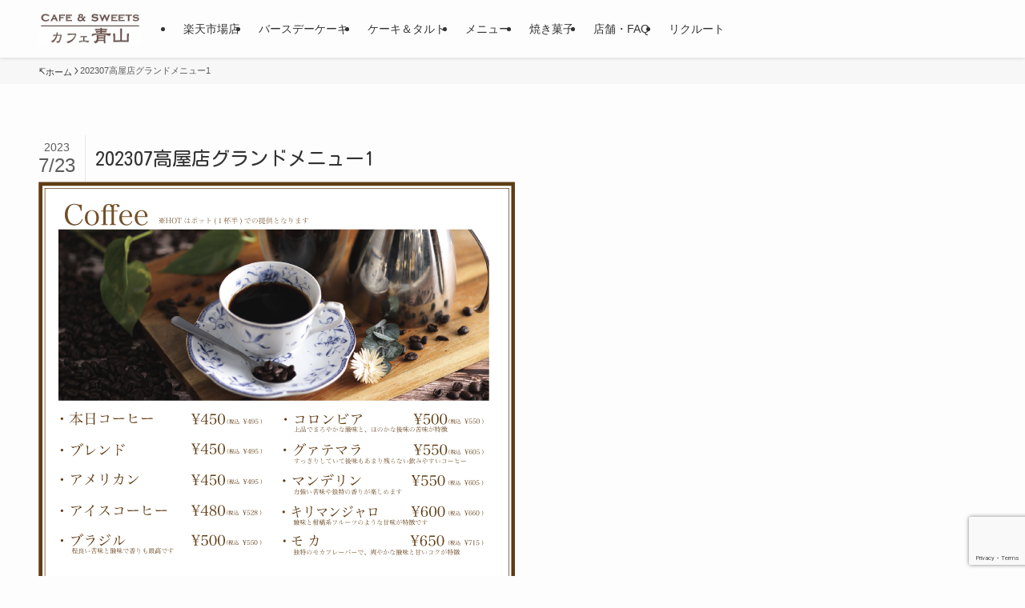

--- FILE ---
content_type: text/html; charset=UTF-8
request_url: https://cafe-aoyama.jp/%E9%AB%98%E5%B1%8B%E5%BA%97%E3%80%80%E3%82%B0%E3%83%A9%E3%83%B3%E3%83%89%E3%83%A1%E3%83%8B%E3%83%A5%E3%83%BC/202307%E9%AB%98%E5%B1%8B%E5%BA%97%E3%82%B0%E3%83%A9%E3%83%B3%E3%83%89%E3%83%A1%E3%83%8B%E3%83%A5%E3%83%BC1/
body_size: 18158
content:
<!DOCTYPE html>
<html lang="ja" data-loaded="false" data-scrolled="false" data-spmenu="closed">
<head>
<meta charset="utf-8">
<meta name="format-detection" content="telephone=no">
<meta http-equiv="X-UA-Compatible" content="IE=edge">
<meta name="viewport" content="width=device-width, viewport-fit=cover">
<title>202307高屋店グランドメニュー1 &#8211; カフェ青山公式ホームページ</title>
<meta name='robots' content='max-image-preview:large' />
<link rel='dns-prefetch' href='//widgetlogic.org' />
<link rel='dns-prefetch' href='//www.googletagmanager.com' />
<link rel="alternate" type="application/rss+xml" title="カフェ青山公式ホームページ &raquo; フィード" href="https://cafe-aoyama.jp/feed/" />
<link rel="alternate" type="application/rss+xml" title="カフェ青山公式ホームページ &raquo; コメントフィード" href="https://cafe-aoyama.jp/comments/feed/" />
		<!-- This site uses the Google Analytics by MonsterInsights plugin v9.11.1 - Using Analytics tracking - https://www.monsterinsights.com/ -->
		<!-- Note: MonsterInsights is not currently configured on this site. The site owner needs to authenticate with Google Analytics in the MonsterInsights settings panel. -->
					<!-- No tracking code set -->
				<!-- / Google Analytics by MonsterInsights -->
		<style id='wp-img-auto-sizes-contain-inline-css' type='text/css'>
img:is([sizes=auto i],[sizes^="auto," i]){contain-intrinsic-size:3000px 1500px}
/*# sourceURL=wp-img-auto-sizes-contain-inline-css */
</style>
<link rel='stylesheet' id='pt-cv-public-style-css' href='https://cafe-aoyama.jp/wp-content/plugins/content-views-query-and-display-post-page/public/assets/css/cv.css?ver=4.2.1' type='text/css' media='all' />
<style id='wp-block-library-inline-css' type='text/css'>
:root{--wp-block-synced-color:#7a00df;--wp-block-synced-color--rgb:122,0,223;--wp-bound-block-color:var(--wp-block-synced-color);--wp-editor-canvas-background:#ddd;--wp-admin-theme-color:#007cba;--wp-admin-theme-color--rgb:0,124,186;--wp-admin-theme-color-darker-10:#006ba1;--wp-admin-theme-color-darker-10--rgb:0,107,160.5;--wp-admin-theme-color-darker-20:#005a87;--wp-admin-theme-color-darker-20--rgb:0,90,135;--wp-admin-border-width-focus:2px}@media (min-resolution:192dpi){:root{--wp-admin-border-width-focus:1.5px}}.wp-element-button{cursor:pointer}:root .has-very-light-gray-background-color{background-color:#eee}:root .has-very-dark-gray-background-color{background-color:#313131}:root .has-very-light-gray-color{color:#eee}:root .has-very-dark-gray-color{color:#313131}:root .has-vivid-green-cyan-to-vivid-cyan-blue-gradient-background{background:linear-gradient(135deg,#00d084,#0693e3)}:root .has-purple-crush-gradient-background{background:linear-gradient(135deg,#34e2e4,#4721fb 50%,#ab1dfe)}:root .has-hazy-dawn-gradient-background{background:linear-gradient(135deg,#faaca8,#dad0ec)}:root .has-subdued-olive-gradient-background{background:linear-gradient(135deg,#fafae1,#67a671)}:root .has-atomic-cream-gradient-background{background:linear-gradient(135deg,#fdd79a,#004a59)}:root .has-nightshade-gradient-background{background:linear-gradient(135deg,#330968,#31cdcf)}:root .has-midnight-gradient-background{background:linear-gradient(135deg,#020381,#2874fc)}:root{--wp--preset--font-size--normal:16px;--wp--preset--font-size--huge:42px}.has-regular-font-size{font-size:1em}.has-larger-font-size{font-size:2.625em}.has-normal-font-size{font-size:var(--wp--preset--font-size--normal)}.has-huge-font-size{font-size:var(--wp--preset--font-size--huge)}.has-text-align-center{text-align:center}.has-text-align-left{text-align:left}.has-text-align-right{text-align:right}.has-fit-text{white-space:nowrap!important}#end-resizable-editor-section{display:none}.aligncenter{clear:both}.items-justified-left{justify-content:flex-start}.items-justified-center{justify-content:center}.items-justified-right{justify-content:flex-end}.items-justified-space-between{justify-content:space-between}.screen-reader-text{border:0;clip-path:inset(50%);height:1px;margin:-1px;overflow:hidden;padding:0;position:absolute;width:1px;word-wrap:normal!important}.screen-reader-text:focus{background-color:#ddd;clip-path:none;color:#444;display:block;font-size:1em;height:auto;left:5px;line-height:normal;padding:15px 23px 14px;text-decoration:none;top:5px;width:auto;z-index:100000}html :where(.has-border-color){border-style:solid}html :where([style*=border-top-color]){border-top-style:solid}html :where([style*=border-right-color]){border-right-style:solid}html :where([style*=border-bottom-color]){border-bottom-style:solid}html :where([style*=border-left-color]){border-left-style:solid}html :where([style*=border-width]){border-style:solid}html :where([style*=border-top-width]){border-top-style:solid}html :where([style*=border-right-width]){border-right-style:solid}html :where([style*=border-bottom-width]){border-bottom-style:solid}html :where([style*=border-left-width]){border-left-style:solid}html :where(img[class*=wp-image-]){height:auto;max-width:100%}:where(figure){margin:0 0 1em}html :where(.is-position-sticky){--wp-admin--admin-bar--position-offset:var(--wp-admin--admin-bar--height,0px)}@media screen and (max-width:600px){html :where(.is-position-sticky){--wp-admin--admin-bar--position-offset:0px}}

/*# sourceURL=wp-block-library-inline-css */
</style><style id='global-styles-inline-css' type='text/css'>
:root{--wp--preset--aspect-ratio--square: 1;--wp--preset--aspect-ratio--4-3: 4/3;--wp--preset--aspect-ratio--3-4: 3/4;--wp--preset--aspect-ratio--3-2: 3/2;--wp--preset--aspect-ratio--2-3: 2/3;--wp--preset--aspect-ratio--16-9: 16/9;--wp--preset--aspect-ratio--9-16: 9/16;--wp--preset--color--black: #000;--wp--preset--color--cyan-bluish-gray: #abb8c3;--wp--preset--color--white: #fff;--wp--preset--color--pale-pink: #f78da7;--wp--preset--color--vivid-red: #cf2e2e;--wp--preset--color--luminous-vivid-orange: #ff6900;--wp--preset--color--luminous-vivid-amber: #fcb900;--wp--preset--color--light-green-cyan: #7bdcb5;--wp--preset--color--vivid-green-cyan: #00d084;--wp--preset--color--pale-cyan-blue: #8ed1fc;--wp--preset--color--vivid-cyan-blue: #0693e3;--wp--preset--color--vivid-purple: #9b51e0;--wp--preset--color--swl-main: var(--color_main);--wp--preset--color--swl-main-thin: var(--color_main_thin);--wp--preset--color--swl-gray: var(--color_gray);--wp--preset--color--swl-deep-01: var(--color_deep01);--wp--preset--color--swl-deep-02: var(--color_deep02);--wp--preset--color--swl-deep-03: var(--color_deep03);--wp--preset--color--swl-deep-04: var(--color_deep04);--wp--preset--color--swl-pale-01: var(--color_pale01);--wp--preset--color--swl-pale-02: var(--color_pale02);--wp--preset--color--swl-pale-03: var(--color_pale03);--wp--preset--color--swl-pale-04: var(--color_pale04);--wp--preset--gradient--vivid-cyan-blue-to-vivid-purple: linear-gradient(135deg,rgb(6,147,227) 0%,rgb(155,81,224) 100%);--wp--preset--gradient--light-green-cyan-to-vivid-green-cyan: linear-gradient(135deg,rgb(122,220,180) 0%,rgb(0,208,130) 100%);--wp--preset--gradient--luminous-vivid-amber-to-luminous-vivid-orange: linear-gradient(135deg,rgb(252,185,0) 0%,rgb(255,105,0) 100%);--wp--preset--gradient--luminous-vivid-orange-to-vivid-red: linear-gradient(135deg,rgb(255,105,0) 0%,rgb(207,46,46) 100%);--wp--preset--gradient--very-light-gray-to-cyan-bluish-gray: linear-gradient(135deg,rgb(238,238,238) 0%,rgb(169,184,195) 100%);--wp--preset--gradient--cool-to-warm-spectrum: linear-gradient(135deg,rgb(74,234,220) 0%,rgb(151,120,209) 20%,rgb(207,42,186) 40%,rgb(238,44,130) 60%,rgb(251,105,98) 80%,rgb(254,248,76) 100%);--wp--preset--gradient--blush-light-purple: linear-gradient(135deg,rgb(255,206,236) 0%,rgb(152,150,240) 100%);--wp--preset--gradient--blush-bordeaux: linear-gradient(135deg,rgb(254,205,165) 0%,rgb(254,45,45) 50%,rgb(107,0,62) 100%);--wp--preset--gradient--luminous-dusk: linear-gradient(135deg,rgb(255,203,112) 0%,rgb(199,81,192) 50%,rgb(65,88,208) 100%);--wp--preset--gradient--pale-ocean: linear-gradient(135deg,rgb(255,245,203) 0%,rgb(182,227,212) 50%,rgb(51,167,181) 100%);--wp--preset--gradient--electric-grass: linear-gradient(135deg,rgb(202,248,128) 0%,rgb(113,206,126) 100%);--wp--preset--gradient--midnight: linear-gradient(135deg,rgb(2,3,129) 0%,rgb(40,116,252) 100%);--wp--preset--font-size--small: 0.9em;--wp--preset--font-size--medium: 1.1em;--wp--preset--font-size--large: 1.25em;--wp--preset--font-size--x-large: 42px;--wp--preset--font-size--xs: 0.75em;--wp--preset--font-size--huge: 1.6em;--wp--preset--spacing--20: 0.44rem;--wp--preset--spacing--30: 0.67rem;--wp--preset--spacing--40: 1rem;--wp--preset--spacing--50: 1.5rem;--wp--preset--spacing--60: 2.25rem;--wp--preset--spacing--70: 3.38rem;--wp--preset--spacing--80: 5.06rem;--wp--preset--shadow--natural: 6px 6px 9px rgba(0, 0, 0, 0.2);--wp--preset--shadow--deep: 12px 12px 50px rgba(0, 0, 0, 0.4);--wp--preset--shadow--sharp: 6px 6px 0px rgba(0, 0, 0, 0.2);--wp--preset--shadow--outlined: 6px 6px 0px -3px rgb(255, 255, 255), 6px 6px rgb(0, 0, 0);--wp--preset--shadow--crisp: 6px 6px 0px rgb(0, 0, 0);}:where(.is-layout-flex){gap: 0.5em;}:where(.is-layout-grid){gap: 0.5em;}body .is-layout-flex{display: flex;}.is-layout-flex{flex-wrap: wrap;align-items: center;}.is-layout-flex > :is(*, div){margin: 0;}body .is-layout-grid{display: grid;}.is-layout-grid > :is(*, div){margin: 0;}:where(.wp-block-columns.is-layout-flex){gap: 2em;}:where(.wp-block-columns.is-layout-grid){gap: 2em;}:where(.wp-block-post-template.is-layout-flex){gap: 1.25em;}:where(.wp-block-post-template.is-layout-grid){gap: 1.25em;}.has-black-color{color: var(--wp--preset--color--black) !important;}.has-cyan-bluish-gray-color{color: var(--wp--preset--color--cyan-bluish-gray) !important;}.has-white-color{color: var(--wp--preset--color--white) !important;}.has-pale-pink-color{color: var(--wp--preset--color--pale-pink) !important;}.has-vivid-red-color{color: var(--wp--preset--color--vivid-red) !important;}.has-luminous-vivid-orange-color{color: var(--wp--preset--color--luminous-vivid-orange) !important;}.has-luminous-vivid-amber-color{color: var(--wp--preset--color--luminous-vivid-amber) !important;}.has-light-green-cyan-color{color: var(--wp--preset--color--light-green-cyan) !important;}.has-vivid-green-cyan-color{color: var(--wp--preset--color--vivid-green-cyan) !important;}.has-pale-cyan-blue-color{color: var(--wp--preset--color--pale-cyan-blue) !important;}.has-vivid-cyan-blue-color{color: var(--wp--preset--color--vivid-cyan-blue) !important;}.has-vivid-purple-color{color: var(--wp--preset--color--vivid-purple) !important;}.has-black-background-color{background-color: var(--wp--preset--color--black) !important;}.has-cyan-bluish-gray-background-color{background-color: var(--wp--preset--color--cyan-bluish-gray) !important;}.has-white-background-color{background-color: var(--wp--preset--color--white) !important;}.has-pale-pink-background-color{background-color: var(--wp--preset--color--pale-pink) !important;}.has-vivid-red-background-color{background-color: var(--wp--preset--color--vivid-red) !important;}.has-luminous-vivid-orange-background-color{background-color: var(--wp--preset--color--luminous-vivid-orange) !important;}.has-luminous-vivid-amber-background-color{background-color: var(--wp--preset--color--luminous-vivid-amber) !important;}.has-light-green-cyan-background-color{background-color: var(--wp--preset--color--light-green-cyan) !important;}.has-vivid-green-cyan-background-color{background-color: var(--wp--preset--color--vivid-green-cyan) !important;}.has-pale-cyan-blue-background-color{background-color: var(--wp--preset--color--pale-cyan-blue) !important;}.has-vivid-cyan-blue-background-color{background-color: var(--wp--preset--color--vivid-cyan-blue) !important;}.has-vivid-purple-background-color{background-color: var(--wp--preset--color--vivid-purple) !important;}.has-black-border-color{border-color: var(--wp--preset--color--black) !important;}.has-cyan-bluish-gray-border-color{border-color: var(--wp--preset--color--cyan-bluish-gray) !important;}.has-white-border-color{border-color: var(--wp--preset--color--white) !important;}.has-pale-pink-border-color{border-color: var(--wp--preset--color--pale-pink) !important;}.has-vivid-red-border-color{border-color: var(--wp--preset--color--vivid-red) !important;}.has-luminous-vivid-orange-border-color{border-color: var(--wp--preset--color--luminous-vivid-orange) !important;}.has-luminous-vivid-amber-border-color{border-color: var(--wp--preset--color--luminous-vivid-amber) !important;}.has-light-green-cyan-border-color{border-color: var(--wp--preset--color--light-green-cyan) !important;}.has-vivid-green-cyan-border-color{border-color: var(--wp--preset--color--vivid-green-cyan) !important;}.has-pale-cyan-blue-border-color{border-color: var(--wp--preset--color--pale-cyan-blue) !important;}.has-vivid-cyan-blue-border-color{border-color: var(--wp--preset--color--vivid-cyan-blue) !important;}.has-vivid-purple-border-color{border-color: var(--wp--preset--color--vivid-purple) !important;}.has-vivid-cyan-blue-to-vivid-purple-gradient-background{background: var(--wp--preset--gradient--vivid-cyan-blue-to-vivid-purple) !important;}.has-light-green-cyan-to-vivid-green-cyan-gradient-background{background: var(--wp--preset--gradient--light-green-cyan-to-vivid-green-cyan) !important;}.has-luminous-vivid-amber-to-luminous-vivid-orange-gradient-background{background: var(--wp--preset--gradient--luminous-vivid-amber-to-luminous-vivid-orange) !important;}.has-luminous-vivid-orange-to-vivid-red-gradient-background{background: var(--wp--preset--gradient--luminous-vivid-orange-to-vivid-red) !important;}.has-very-light-gray-to-cyan-bluish-gray-gradient-background{background: var(--wp--preset--gradient--very-light-gray-to-cyan-bluish-gray) !important;}.has-cool-to-warm-spectrum-gradient-background{background: var(--wp--preset--gradient--cool-to-warm-spectrum) !important;}.has-blush-light-purple-gradient-background{background: var(--wp--preset--gradient--blush-light-purple) !important;}.has-blush-bordeaux-gradient-background{background: var(--wp--preset--gradient--blush-bordeaux) !important;}.has-luminous-dusk-gradient-background{background: var(--wp--preset--gradient--luminous-dusk) !important;}.has-pale-ocean-gradient-background{background: var(--wp--preset--gradient--pale-ocean) !important;}.has-electric-grass-gradient-background{background: var(--wp--preset--gradient--electric-grass) !important;}.has-midnight-gradient-background{background: var(--wp--preset--gradient--midnight) !important;}.has-small-font-size{font-size: var(--wp--preset--font-size--small) !important;}.has-medium-font-size{font-size: var(--wp--preset--font-size--medium) !important;}.has-large-font-size{font-size: var(--wp--preset--font-size--large) !important;}.has-x-large-font-size{font-size: var(--wp--preset--font-size--x-large) !important;}
/*# sourceURL=global-styles-inline-css */
</style>

<link rel='stylesheet' id='swell-icons-css' href='https://cafe-aoyama.jp/wp-content/themes/swell/build/css/swell-icons.css?ver=2.13.0' type='text/css' media='all' />
<link rel='stylesheet' id='main_style-css' href='https://cafe-aoyama.jp/wp-content/themes/swell/build/css/main.css?ver=2.13.0' type='text/css' media='all' />
<link rel='stylesheet' id='swell_blocks-css' href='https://cafe-aoyama.jp/wp-content/themes/swell/build/css/blocks.css?ver=2.13.0' type='text/css' media='all' />
<style id='swell_custom-inline-css' type='text/css'>
:root{--swl-fz--content:4vw;--swl-font_family:"Helvetica Neue", Arial, "Hiragino Kaku Gothic ProN", "Hiragino Sans", Meiryo, sans-serif;--swl-font_weight:400;--color_main:#04384c;--color_text:#333;--color_link:#1176d4;--color_htag:#04384c;--color_bg:#fdfdfd;--color_gradient1:#d8ffff;--color_gradient2:#87e7ff;--color_main_thin:rgba(5, 70, 95, 0.05 );--color_main_dark:rgba(3, 42, 57, 1 );--color_list_check:#04384c;--color_list_num:#04384c;--color_list_good:#86dd7b;--color_list_triangle:#f4e03a;--color_list_bad:#f36060;--color_faq_q:#d55656;--color_faq_a:#6599b7;--color_icon_good:#3cd250;--color_icon_good_bg:#ecffe9;--color_icon_bad:#4b73eb;--color_icon_bad_bg:#eafaff;--color_icon_info:#f578b4;--color_icon_info_bg:#fff0fa;--color_icon_announce:#ffa537;--color_icon_announce_bg:#fff5f0;--color_icon_pen:#7a7a7a;--color_icon_pen_bg:#f7f7f7;--color_icon_book:#787364;--color_icon_book_bg:#f8f6ef;--color_icon_point:#ffa639;--color_icon_check:#86d67c;--color_icon_batsu:#f36060;--color_icon_hatena:#5295cc;--color_icon_caution:#f7da38;--color_icon_memo:#84878a;--color_deep01:#e44141;--color_deep02:#3d79d5;--color_deep03:#63a84d;--color_deep04:#f09f4d;--color_pale01:#fff2f0;--color_pale02:#f3f8fd;--color_pale03:#f1f9ee;--color_pale04:#fdf9ee;--color_mark_blue:#b7e3ff;--color_mark_green:#bdf9c3;--color_mark_yellow:#fcf69f;--color_mark_orange:#ffddbc;--border01:solid 1px var(--color_main);--border02:double 4px var(--color_main);--border03:dashed 2px var(--color_border);--border04:solid 4px var(--color_gray);--card_posts_thumb_ratio:56.25%;--list_posts_thumb_ratio:61.805%;--big_posts_thumb_ratio:56.25%;--thumb_posts_thumb_ratio:61.805%;--blogcard_thumb_ratio:56.25%;--color_header_bg:#fdfdfd;--color_header_text:#333;--color_footer_bg:#fdfdfd;--color_footer_text:#333;--container_size:1200px;--article_size:900px;--logo_size_sp:48px;--logo_size_pc:40px;--logo_size_pcfix:32px;}.swl-cell-bg[data-icon="doubleCircle"]{--cell-icon-color:#ffc977}.swl-cell-bg[data-icon="circle"]{--cell-icon-color:#94e29c}.swl-cell-bg[data-icon="triangle"]{--cell-icon-color:#eeda2f}.swl-cell-bg[data-icon="close"]{--cell-icon-color:#ec9191}.swl-cell-bg[data-icon="hatena"]{--cell-icon-color:#93c9da}.swl-cell-bg[data-icon="check"]{--cell-icon-color:#94e29c}.swl-cell-bg[data-icon="line"]{--cell-icon-color:#9b9b9b}.cap_box[data-colset="col1"]{--capbox-color:#f59b5f;--capbox-color--bg:#fff8eb}.cap_box[data-colset="col2"]{--capbox-color:#5fb9f5;--capbox-color--bg:#edf5ff}.cap_box[data-colset="col3"]{--capbox-color:#2fcd90;--capbox-color--bg:#eafaf2}.red_{--the-btn-color:#f74a4a;--the-btn-color2:#ffbc49;--the-solid-shadow: rgba(185, 56, 56, 1 )}.blue_{--the-btn-color:#338df4;--the-btn-color2:#35eaff;--the-solid-shadow: rgba(38, 106, 183, 1 )}.green_{--the-btn-color:#62d847;--the-btn-color2:#7bf7bd;--the-solid-shadow: rgba(74, 162, 53, 1 )}.is-style-btn_normal{--the-btn-radius:0px}.is-style-btn_solid{--the-btn-radius:80px}.is-style-btn_shiny{--the-btn-radius:80px}.is-style-btn_line{--the-btn-radius:80px}.post_content blockquote{padding:1.5em 2em 1.5em 3em}.post_content blockquote::before{content:"";display:block;width:5px;height:calc(100% - 3em);top:1.5em;left:1.5em;border-left:solid 1px rgba(180,180,180,.75);border-right:solid 1px rgba(180,180,180,.75);}.mark_blue{background:-webkit-linear-gradient(transparent 64%,var(--color_mark_blue) 0%);background:linear-gradient(transparent 64%,var(--color_mark_blue) 0%)}.mark_green{background:-webkit-linear-gradient(transparent 64%,var(--color_mark_green) 0%);background:linear-gradient(transparent 64%,var(--color_mark_green) 0%)}.mark_yellow{background:-webkit-linear-gradient(transparent 64%,var(--color_mark_yellow) 0%);background:linear-gradient(transparent 64%,var(--color_mark_yellow) 0%)}.mark_orange{background:-webkit-linear-gradient(transparent 64%,var(--color_mark_orange) 0%);background:linear-gradient(transparent 64%,var(--color_mark_orange) 0%)}[class*="is-style-icon_"]{color:#333;border-width:0}[class*="is-style-big_icon_"]{border-width:2px;border-style:solid}[data-col="gray"] .c-balloon__text{background:#f7f7f7;border-color:#ccc}[data-col="gray"] .c-balloon__before{border-right-color:#f7f7f7}[data-col="green"] .c-balloon__text{background:#d1f8c2;border-color:#9ddd93}[data-col="green"] .c-balloon__before{border-right-color:#d1f8c2}[data-col="blue"] .c-balloon__text{background:#e2f6ff;border-color:#93d2f0}[data-col="blue"] .c-balloon__before{border-right-color:#e2f6ff}[data-col="red"] .c-balloon__text{background:#ffebeb;border-color:#f48789}[data-col="red"] .c-balloon__before{border-right-color:#ffebeb}[data-col="yellow"] .c-balloon__text{background:#f9f7d2;border-color:#fbe593}[data-col="yellow"] .c-balloon__before{border-right-color:#f9f7d2}.-type-list2 .p-postList__body::after,.-type-big .p-postList__body::after{content: "READ MORE »";}.c-postThumb__cat{background-color:#04384c;color:#fff;background-image: repeating-linear-gradient(-45deg,rgba(255,255,255,.1),rgba(255,255,255,.1) 6px,transparent 6px,transparent 12px)}.post_content h2:where(:not([class^="swell-block-"]):not(.faq_q):not(.p-postList__title)){background:var(--color_htag);padding:.75em 1em;color:#fff}.post_content h2:where(:not([class^="swell-block-"]):not(.faq_q):not(.p-postList__title))::before{position:absolute;display:block;pointer-events:none;content:"";top:-4px;left:0;width:100%;height:calc(100% + 4px);box-sizing:content-box;border-top:solid 2px var(--color_htag);border-bottom:solid 2px var(--color_htag)}.post_content h3:where(:not([class^="swell-block-"]):not(.faq_q):not(.p-postList__title)){padding:0 .5em .5em}.post_content h3:where(:not([class^="swell-block-"]):not(.faq_q):not(.p-postList__title))::before{content:"";width:100%;height:2px;background: repeating-linear-gradient(90deg, var(--color_htag) 0%, var(--color_htag) 29.3%, rgba(150,150,150,.2) 29.3%, rgba(150,150,150,.2) 100%)}.post_content h4:where(:not([class^="swell-block-"]):not(.faq_q):not(.p-postList__title)){padding:0 0 0 16px;border-left:solid 2px var(--color_htag)}.l-header{box-shadow: 0 1px 4px rgba(0,0,0,.12)}.c-gnav a::after{background:var(--color_main);width:100%;height:2px;transform:scaleX(0)}.p-spHeadMenu .menu-item.-current{border-bottom-color:var(--color_main)}.c-gnav > li:hover > a::after,.c-gnav > .-current > a::after{transform: scaleX(1)}.c-gnav .sub-menu{color:#333;background:#fff}.l-fixHeader::before{opacity:1}#pagetop{border-radius:50%}#fix_tocbtn{border-radius:50%}.c-widget__title.-spmenu{padding:.5em .75em;border-radius:var(--swl-radius--2, 0px);background:var(--color_main);color:#fff;}.c-widget__title.-footer{padding:.5em}.c-widget__title.-footer::before{content:"";bottom:0;left:0;width:40%;z-index:1;background:var(--color_main)}.c-widget__title.-footer::after{content:"";bottom:0;left:0;width:100%;background:var(--color_border)}.c-secTitle{border-left:solid 2px var(--color_main);padding:0em .75em}.p-spMenu{color:#333}.p-spMenu__inner::before{background:#fdfdfd;opacity:1}.p-spMenu__overlay{background:#000;opacity:0.6}[class*="page-numbers"]{border-radius:50%;margin:4px;color:var(--color_main);border: solid 1px var(--color_main)}.l-topTitleArea.c-filterLayer::before{background-color:#000;opacity:0.2;content:""}@media screen and (min-width: 960px){:root{}}@media screen and (max-width: 959px){:root{}.l-header__logo{margin-right:auto}.l-header__inner{-webkit-box-pack:end;-webkit-justify-content:flex-end;justify-content:flex-end}}@media screen and (min-width: 600px){:root{--swl-fz--content:16px;}}@media screen and (max-width: 599px){:root{}}@media (min-width: 1108px) {.alignwide{left:-100px;width:calc(100% + 200px);}}@media (max-width: 1108px) {.-sidebar-off .swell-block-fullWide__inner.l-container .alignwide{left:0px;width:100%;}}.l-fixHeader .l-fixHeader__gnav{order:0}[data-scrolled=true] .l-fixHeader[data-ready]{opacity:1;-webkit-transform:translateY(0)!important;transform:translateY(0)!important;visibility:visible}.-body-solid .l-fixHeader{box-shadow:0 2px 4px var(--swl-color_shadow)}.l-fixHeader__inner{align-items:stretch;color:var(--color_header_text);display:flex;padding-bottom:0;padding-top:0;position:relative;z-index:1}.l-fixHeader__logo{align-items:center;display:flex;line-height:1;margin-right:24px;order:0;padding:16px 0}@media (min-width:960px){.-series .l-header__inner{align-items:stretch;display:flex}.-series .l-header__logo{align-items:center;display:flex;flex-wrap:wrap;margin-right:24px;padding:16px 0}.-series .l-header__logo .c-catchphrase{font-size:13px;padding:4px 0}.-series .c-headLogo{margin-right:16px}.-series-right .l-header__inner{justify-content:space-between}.-series-right .c-gnavWrap{margin-left:auto}.-series-right .w-header{margin-left:12px}.-series-left .w-header{margin-left:auto}}@media (min-width:960px) and (min-width:600px){.-series .c-headLogo{max-width:400px}}.c-gnav .sub-menu a:before,.c-listMenu a:before{-webkit-font-smoothing:antialiased;-moz-osx-font-smoothing:grayscale;font-family:icomoon!important;font-style:normal;font-variant:normal;font-weight:400;line-height:1;text-transform:none}.c-submenuToggleBtn{display:none}.c-listMenu a{padding:.75em 1em .75em 1.5em;transition:padding .25s}.c-listMenu a:hover{padding-left:1.75em;padding-right:.75em}.c-gnav .sub-menu a:before,.c-listMenu a:before{color:inherit;content:"\e921";display:inline-block;left:2px;position:absolute;top:50%;-webkit-transform:translateY(-50%);transform:translateY(-50%);vertical-align:middle}.widget_categories>ul>.cat-item>a,.wp-block-categories-list>li>a{padding-left:1.75em}.c-listMenu .children,.c-listMenu .sub-menu{margin:0}.c-listMenu .children a,.c-listMenu .sub-menu a{font-size:.9em;padding-left:2.5em}.c-listMenu .children a:before,.c-listMenu .sub-menu a:before{left:1em}.c-listMenu .children a:hover,.c-listMenu .sub-menu a:hover{padding-left:2.75em}.c-listMenu .children ul a,.c-listMenu .sub-menu ul a{padding-left:3.25em}.c-listMenu .children ul a:before,.c-listMenu .sub-menu ul a:before{left:1.75em}.c-listMenu .children ul a:hover,.c-listMenu .sub-menu ul a:hover{padding-left:3.5em}.c-gnav li:hover>.sub-menu{opacity:1;visibility:visible}.c-gnav .sub-menu:before{background:inherit;content:"";height:100%;left:0;position:absolute;top:0;width:100%;z-index:0}.c-gnav .sub-menu .sub-menu{left:100%;top:0;z-index:-1}.c-gnav .sub-menu a{padding-left:2em}.c-gnav .sub-menu a:before{left:.5em}.c-gnav .sub-menu a:hover .ttl{left:4px}:root{--color_content_bg:var(--color_bg);}.c-widget__title.-side{padding:.5em}.c-widget__title.-side::before{content:"";bottom:0;left:0;width:40%;z-index:1;background:var(--color_main)}.c-widget__title.-side::after{content:"";bottom:0;left:0;width:100%;background:var(--color_border)}.page.-index-off .w-beforeToc{display:none}@media screen and (min-width: 960px){:root{}}@media screen and (max-width: 959px){:root{}}@media screen and (min-width: 600px){:root{}}@media screen and (max-width: 599px){:root{}}.swell-block-fullWide__inner.l-container{--swl-fw_inner_pad:var(--swl-pad_container,0px)}@media (min-width:960px){.-sidebar-on .l-content .alignfull,.-sidebar-on .l-content .alignwide{left:-16px;width:calc(100% + 32px)}.swell-block-fullWide__inner.l-article{--swl-fw_inner_pad:var(--swl-pad_post_content,0px)}.-sidebar-on .swell-block-fullWide__inner .alignwide{left:0;width:100%}.-sidebar-on .swell-block-fullWide__inner .alignfull{left:calc(0px - var(--swl-fw_inner_pad, 0))!important;margin-left:0!important;margin-right:0!important;width:calc(100% + var(--swl-fw_inner_pad, 0)*2)!important}}.-index-off .p-toc,.swell-toc-placeholder:empty{display:none}.p-toc.-modal{height:100%;margin:0;overflow-y:auto;padding:0}#main_content .p-toc{border-radius:var(--swl-radius--2,0);margin:4em auto;max-width:800px}#sidebar .p-toc{margin-top:-.5em}.p-toc .__pn:before{content:none!important;counter-increment:none}.p-toc .__prev{margin:0 0 1em}.p-toc .__next{margin:1em 0 0}.p-toc.is-omitted:not([data-omit=ct]) [data-level="2"] .p-toc__childList{height:0;margin-bottom:-.5em;visibility:hidden}.p-toc.is-omitted:not([data-omit=nest]){position:relative}.p-toc.is-omitted:not([data-omit=nest]):before{background:linear-gradient(hsla(0,0%,100%,0),var(--color_bg));bottom:5em;content:"";height:4em;left:0;opacity:.75;pointer-events:none;position:absolute;width:100%;z-index:1}.p-toc.is-omitted:not([data-omit=nest]):after{background:var(--color_bg);bottom:0;content:"";height:5em;left:0;opacity:.75;position:absolute;width:100%;z-index:1}.p-toc.is-omitted:not([data-omit=nest]) .__next,.p-toc.is-omitted:not([data-omit=nest]) [data-omit="1"]{display:none}.p-toc .p-toc__expandBtn{background-color:#f7f7f7;border:rgba(0,0,0,.2);border-radius:5em;box-shadow:0 0 0 1px #bbb;color:#333;display:block;font-size:14px;line-height:1.5;margin:.75em auto 0;min-width:6em;padding:.5em 1em;position:relative;transition:box-shadow .25s;z-index:2}.p-toc[data-omit=nest] .p-toc__expandBtn{display:inline-block;font-size:13px;margin:0 0 0 1.25em;padding:.5em .75em}.p-toc:not([data-omit=nest]) .p-toc__expandBtn:after,.p-toc:not([data-omit=nest]) .p-toc__expandBtn:before{border-top-color:inherit;border-top-style:dotted;border-top-width:3px;content:"";display:block;height:1px;position:absolute;top:calc(50% - 1px);transition:border-color .25s;width:100%;width:22px}.p-toc:not([data-omit=nest]) .p-toc__expandBtn:before{right:calc(100% + 1em)}.p-toc:not([data-omit=nest]) .p-toc__expandBtn:after{left:calc(100% + 1em)}.p-toc.is-expanded .p-toc__expandBtn{border-color:transparent}.p-toc__ttl{display:block;font-size:1.2em;line-height:1;position:relative;text-align:center}.p-toc__ttl:before{content:"\e918";display:inline-block;font-family:icomoon;margin-right:.5em;padding-bottom:2px;vertical-align:middle}#index_modal .p-toc__ttl{margin-bottom:.5em}.p-toc__list li{line-height:1.6}.p-toc__list>li+li{margin-top:.5em}.p-toc__list .p-toc__childList{padding-left:.5em}.p-toc__list [data-level="3"]{font-size:.9em}.p-toc__list .mininote{display:none}.post_content .p-toc__list{padding-left:0}#sidebar .p-toc__list{margin-bottom:0}#sidebar .p-toc__list .p-toc__childList{padding-left:0}.p-toc__link{color:inherit;font-size:inherit;text-decoration:none}.p-toc__link:hover{opacity:.8}.p-toc.-double{background:var(--color_gray);background:linear-gradient(-45deg,transparent 25%,var(--color_gray) 25%,var(--color_gray) 50%,transparent 50%,transparent 75%,var(--color_gray) 75%,var(--color_gray));background-clip:padding-box;background-size:4px 4px;border-bottom:4px double var(--color_border);border-top:4px double var(--color_border);padding:1.5em 1em 1em}.p-toc.-double .p-toc__ttl{margin-bottom:.75em}@media (min-width:960px){#main_content .p-toc{width:92%}}@media (hover:hover){.p-toc .p-toc__expandBtn:hover{border-color:transparent;box-shadow:0 0 0 2px currentcolor}}@media (min-width:600px){.p-toc.-double{padding:2em}}
/*# sourceURL=swell_custom-inline-css */
</style>
<link rel='stylesheet' id='swell-loaded-animation-css' href='https://cafe-aoyama.jp/wp-content/themes/swell/build/css/modules/loaded-animation.css?ver=2.13.0' type='text/css' media='all' />
<link rel='stylesheet' id='swell-parts/footer-css' href='https://cafe-aoyama.jp/wp-content/themes/swell/build/css/modules/parts/footer.css?ver=2.13.0' type='text/css' media='all' />
<link rel='stylesheet' id='swell-page/page-css' href='https://cafe-aoyama.jp/wp-content/themes/swell/build/css/modules/page/page.css?ver=2.13.0' type='text/css' media='all' />
<style id='classic-theme-styles-inline-css' type='text/css'>
/*! This file is auto-generated */
.wp-block-button__link{color:#fff;background-color:#32373c;border-radius:9999px;box-shadow:none;text-decoration:none;padding:calc(.667em + 2px) calc(1.333em + 2px);font-size:1.125em}.wp-block-file__button{background:#32373c;color:#fff;text-decoration:none}
/*# sourceURL=/wp-includes/css/classic-themes.min.css */
</style>
<link rel='stylesheet' id='block-widget-css' href='https://cafe-aoyama.jp/wp-content/plugins/widget-logic/block_widget/css/widget.css?ver=1725901664' type='text/css' media='all' />
<link rel='stylesheet' id='spider-css' href='https://cafe-aoyama.jp/wp-content/plugins/snow-monkey-blocks/dist/packages/spider/dist/css/spider.css?ver=1766073348' type='text/css' media='all' />
<link rel='stylesheet' id='snow-monkey-blocks-css' href='https://cafe-aoyama.jp/wp-content/plugins/snow-monkey-blocks/dist/css/blocks.css?ver=1766073348' type='text/css' media='all' />
<link rel='stylesheet' id='sass-basis-css' href='https://cafe-aoyama.jp/wp-content/plugins/snow-monkey-blocks/dist/css/fallback.css?ver=1766073348' type='text/css' media='all' />
<link rel='stylesheet' id='snow-monkey-blocks/nopro-css' href='https://cafe-aoyama.jp/wp-content/plugins/snow-monkey-blocks/dist/css/nopro.css?ver=1766073348' type='text/css' media='all' />
<link rel='stylesheet' id='snow-monkey-blocks-spider-slider-style-css' href='https://cafe-aoyama.jp/wp-content/plugins/snow-monkey-blocks/dist/blocks/spider-slider/style-index.css?ver=1766073348' type='text/css' media='all' />
<link rel='stylesheet' id='contact-form-7-css' href='https://cafe-aoyama.jp/wp-content/plugins/contact-form-7/includes/css/styles.css?ver=6.1.4' type='text/css' media='all' />
<link rel='stylesheet' id='tcd-maps-css' href='https://cafe-aoyama.jp/wp-content/plugins/tcd-google-maps/admin.css?ver=6.9' type='text/css' media='all' />
<link rel='stylesheet' id='wp-polls-css' href='https://cafe-aoyama.jp/wp-content/plugins/wp-polls/polls-css.css?ver=2.77.3' type='text/css' media='all' />
<style id='wp-polls-inline-css' type='text/css'>
.wp-polls .pollbar {
	margin: 1px;
	font-size: 6px;
	line-height: 8px;
	height: 8px;
	background-image: url('https://cafe-aoyama.jp/wp-content/plugins/wp-polls/images/default/pollbg.gif');
	border: 1px solid #c8c8c8;
}

/*# sourceURL=wp-polls-inline-css */
</style>
<link rel='stylesheet' id='fancybox-css' href='https://cafe-aoyama.jp/wp-content/plugins/easy-fancybox/fancybox/1.5.4/jquery.fancybox.min.css?ver=6.9' type='text/css' media='screen' />
<link rel='stylesheet' id='tablepress-default-css' href='https://cafe-aoyama.jp/wp-content/tablepress-combined.min.css?ver=39' type='text/css' media='all' />
<link rel='stylesheet' id='child_style-css' href='https://cafe-aoyama.jp/wp-content/themes/swell_child/style.css?ver=2024082131432' type='text/css' media='all' />
<script type="text/javascript" src="https://cafe-aoyama.jp/wp-content/plugins/snow-monkey-blocks/dist/js/fontawesome-all.js?ver=1766073348" id="fontawesome6-js" defer="defer" data-wp-strategy="defer"></script>
<script type="text/javascript" src="https://cafe-aoyama.jp/wp-content/plugins/snow-monkey-blocks/dist/packages/spider/dist/js/spider.js?ver=1766073348" id="spider-js" defer="defer" data-wp-strategy="defer"></script>

<!-- Site Kit によって追加された Google タグ（gtag.js）スニペット -->
<!-- Google アナリティクス スニペット (Site Kit が追加) -->
<script type="text/javascript" src="https://www.googletagmanager.com/gtag/js?id=GT-NBXSR4DX" id="google_gtagjs-js" async></script>
<script type="text/javascript" id="google_gtagjs-js-after">
/* <![CDATA[ */
window.dataLayer = window.dataLayer || [];function gtag(){dataLayer.push(arguments);}
gtag("set","linker",{"domains":["cafe-aoyama.jp"]});
gtag("js", new Date());
gtag("set", "developer_id.dZTNiMT", true);
gtag("config", "GT-NBXSR4DX");
 window._googlesitekit = window._googlesitekit || {}; window._googlesitekit.throttledEvents = []; window._googlesitekit.gtagEvent = (name, data) => { var key = JSON.stringify( { name, data } ); if ( !! window._googlesitekit.throttledEvents[ key ] ) { return; } window._googlesitekit.throttledEvents[ key ] = true; setTimeout( () => { delete window._googlesitekit.throttledEvents[ key ]; }, 5 ); gtag( "event", name, { ...data, event_source: "site-kit" } ); }; 
//# sourceURL=google_gtagjs-js-after
/* ]]> */
</script>

<noscript><link href="https://cafe-aoyama.jp/wp-content/themes/swell/build/css/noscript.css" rel="stylesheet"></noscript>
<link rel="https://api.w.org/" href="https://cafe-aoyama.jp/wp-json/" /><link rel="alternate" title="JSON" type="application/json" href="https://cafe-aoyama.jp/wp-json/wp/v2/media/2240" /><link rel="canonical" href="https://cafe-aoyama.jp/%e9%ab%98%e5%b1%8b%e5%ba%97%e3%80%80%e3%82%b0%e3%83%a9%e3%83%b3%e3%83%89%e3%83%a1%e3%83%8b%e3%83%a5%e3%83%bc/202307%e9%ab%98%e5%b1%8b%e5%ba%97%e3%82%b0%e3%83%a9%e3%83%b3%e3%83%89%e3%83%a1%e3%83%8b%e3%83%a5%e3%83%bc1/" />
<link rel='shortlink' href='https://cafe-aoyama.jp/?p=2240' />
	<link rel="preconnect" href="https://fonts.googleapis.com">
	<link rel="preconnect" href="https://fonts.gstatic.com">
	<link href='https://fonts.googleapis.com/css2?display=swap&family=Kosugi+Maru' rel='stylesheet'><meta name="generator" content="Site Kit by Google 1.170.0" /><!-- HFCM by 99 Robots - Snippet # 1: shopping cart -->
<link rel="stylesheet" href="https://cafe-aoyama.easy-myshop.jp/c-sys-icon.css">
<script src="https://cafe-aoyama.easy-myshop.jp/c-cart-mapping.js" charset="UTF-8" defer></script>
<!-- /end HFCM by 99 Robots -->
<link rel="icon" href="https://cafe-aoyama.jp/wp-content/uploads/2020/07/カフェ青山ロゴ-100x96.jpg" sizes="32x32" />
<link rel="icon" href="https://cafe-aoyama.jp/wp-content/uploads/2020/07/カフェ青山ロゴ.jpg" sizes="192x192" />
<link rel="apple-touch-icon" href="https://cafe-aoyama.jp/wp-content/uploads/2020/07/カフェ青山ロゴ.jpg" />
<meta name="msapplication-TileImage" content="https://cafe-aoyama.jp/wp-content/uploads/2020/07/カフェ青山ロゴ.jpg" />

<link rel="stylesheet" href="https://cafe-aoyama.jp/wp-content/themes/swell/build/css/print.css" media="print" >
	<style id="egf-frontend-styles" type="text/css">
		h1 {font-family: 'Kosugi Maru', sans-serif;font-style: normal;font-weight: 400;} h2 {font-family: 'Kosugi Maru', sans-serif;font-style: normal;font-weight: 400;} h3 {font-family: 'Kosugi Maru', sans-serif;font-style: normal;font-weight: 400;} h4 {font-family: 'Kosugi Maru', sans-serif;font-style: normal;font-weight: 400;} h5 {font-family: 'Kosugi Maru', sans-serif;font-style: normal;font-weight: 400;} h6 {font-family: 'Kosugi Maru', sans-serif;font-style: normal;font-weight: 400;} p {font-family: 'Kosugi Maru', sans-serif;font-style: normal;font-weight: 400;} 	</style>
	</head>
<body>
<div id="body_wrap" class="attachment wp-singular attachment-template-default attachmentid-2240 attachment-jpeg wp-theme-swell wp-child-theme-swell_child -index-off -sidebar-on -frame-off id_2240" >
<div id="sp_menu" class="p-spMenu -right">
	<div class="p-spMenu__inner">
		<div class="p-spMenu__closeBtn">
			<button class="c-iconBtn -menuBtn c-plainBtn" data-onclick="toggleMenu" aria-label="メニューを閉じる">
				<i class="c-iconBtn__icon icon-close-thin"></i>
			</button>
		</div>
		<div class="p-spMenu__body">
			<div class="c-widget__title -spmenu">
				MENU			</div>
			<div class="p-spMenu__nav">
				<ul class="c-spnav c-listMenu"><li class="menu-item menu-item-type-custom menu-item-object-custom menu-item-2134"><a href="https://www.rakuten.co.jp/cafe-aoyama/?l2-id=floating_item_sp_shoptop">楽天市場店</a></li>
<li class="menu-item menu-item-type-post_type menu-item-object-page menu-item-374"><a href="https://cafe-aoyama.jp/birthdaycake/">バースデーケーキ</a></li>
<li class="menu-item menu-item-type-post_type menu-item-object-page menu-item-has-children menu-item-531"><a href="https://cafe-aoyama.jp/cake_tart/">ケーキ＆タルト</a>
<ul class="sub-menu">
	<li class="menu-item menu-item-type-post_type menu-item-object-post menu-item-3200"><a href="https://cafe-aoyama.jp/2025/05/13/%e3%80%90%e5%9c%9f%e6%97%a5%e7%a5%9d%e9%99%90%e5%ae%9a%e3%80%91%e3%80%80%e9%9d%92%e5%b1%b1%e3%83%97%e3%83%aa%e3%83%b3/">【土日限定】　青山プリン</a></li>
</ul>
</li>
<li class="menu-item menu-item-type-custom menu-item-object-custom menu-item-has-children menu-item-131"><a>メニュー</a>
<ul class="sub-menu">
	<li class="menu-item menu-item-type-custom menu-item-object-custom menu-item-has-children menu-item-3438"><a href="https://www.cafe-aoyama.jp/">スペシャルメニュー</a>
	<ul class="sub-menu">
		<li class="menu-item menu-item-type-post_type menu-item-object-post menu-item-3442"><a href="https://cafe-aoyama.jp/2025/07/17/%e3%80%90%e3%83%87%e3%82%a3%e3%83%8a%e3%83%bc%e9%99%90%e5%ae%9a%e3%80%91%e7%84%bc%e3%81%8d%e3%81%9f%e3%81%a6%e3%83%94%e3%83%83%e3%83%84%e3%82%a1%e3%80%80%e9%a3%9f%e3%81%b9%e6%94%be%e9%a1%8c/">【ディナー限定】焼きたてピッツァ　食べ放題</a></li>
	</ul>
</li>
	<li class="menu-item menu-item-type-custom menu-item-object-custom menu-item-has-children menu-item-516"><a>セットメニュー</a>
	<ul class="sub-menu">
		<li class="menu-item menu-item-type-post_type menu-item-object-page menu-item-139"><a href="https://cafe-aoyama.jp/morning/">モーニング</a></li>
		<li class="menu-item menu-item-type-post_type menu-item-object-page menu-item-138"><a href="https://cafe-aoyama.jp/lunch/">ランチ</a></li>
		<li class="menu-item menu-item-type-post_type menu-item-object-page menu-item-3483"><a href="https://cafe-aoyama.jp/%e5%a4%9c%e3%82%ab%e3%83%95%e3%82%a7%e3%80%80%e3%83%87%e3%82%a3%e3%83%8a%e3%83%bc/">夜カフェ　ディナー</a></li>
	</ul>
</li>
	<li class="menu-item menu-item-type-post_type menu-item-object-page menu-item-has-children menu-item-1715"><a href="https://cafe-aoyama.jp/%e5%b2%a1%e5%b1%b1%e6%9c%ac%e5%ba%97%e3%80%80%e3%82%b0%e3%83%a9%e3%83%b3%e3%83%89%e3%83%a1%e3%83%8b%e3%83%a5%e3%83%bc/">岡山本店　グランドメニュー</a>
	<ul class="sub-menu">
		<li class="menu-item menu-item-type-post_type menu-item-object-page menu-item-2458"><a href="https://cafe-aoyama.jp/%e5%b2%a1%e5%b1%b1%e6%9c%ac%e5%ba%97%e3%80%80%e3%83%86%e3%82%a4%e3%82%af%e3%82%a2%e3%82%a6%e3%83%88%e3%83%89%e3%83%aa%e3%83%b3%e3%82%af/">岡山本店　テイクアウトドリンク</a></li>
		<li class="menu-item menu-item-type-post_type menu-item-object-page menu-item-2562"><a href="https://cafe-aoyama.jp/%e5%b2%a1%e5%b1%b1%e6%9c%ac%e5%ba%97%e3%80%80%e3%82%a2%e3%83%ab%e3%82%b3%e3%83%bc%e3%83%ab%e3%83%a1%e3%83%8b%e3%83%a5%e3%83%bc/">岡山本店　アルコールメニュー</a></li>
	</ul>
</li>
	<li class="menu-item menu-item-type-post_type menu-item-object-page menu-item-has-children menu-item-1733"><a href="https://cafe-aoyama.jp/%e5%80%89%e6%95%b7%e4%b8%ad%e5%ba%84%e5%ba%97%e3%80%80%e3%82%b0%e3%83%a9%e3%83%b3%e3%83%89%e3%83%a1%e3%83%8b%e3%83%a5%e3%83%bc/">倉敷中庄店　グランドメニュー</a>
	<ul class="sub-menu">
		<li class="menu-item menu-item-type-post_type menu-item-object-page menu-item-3472"><a href="https://cafe-aoyama.jp/%e5%80%89%e6%95%b7%e4%b8%ad%e5%ba%84%e5%ba%97%e3%80%80%e3%83%86%e3%82%a4%e3%82%af%e3%82%a2%e3%82%a6%e3%83%88%e3%83%89%e3%83%aa%e3%83%b3%e3%82%af/">倉敷中庄店　テイクアウトドリンク</a></li>
	</ul>
</li>
	<li class="menu-item menu-item-type-post_type menu-item-object-page menu-item-1748"><a href="https://cafe-aoyama.jp/%e9%ab%98%e5%b1%8b%e5%ba%97%e3%80%80%e3%82%b0%e3%83%a9%e3%83%b3%e3%83%89%e3%83%a1%e3%83%8b%e3%83%a5%e3%83%bc/">高屋店　グランドメニュー</a></li>
</ul>
</li>
<li class="menu-item menu-item-type-taxonomy menu-item-object-category menu-item-has-children menu-item-3266"><a href="https://cafe-aoyama.jp/category/%e3%83%95%e3%83%bc%e3%83%89/%e7%84%bc%e3%81%8d%e8%8f%93%e5%ad%90/">焼き菓子</a>
<ul class="sub-menu">
	<li class="menu-item menu-item-type-post_type menu-item-object-page menu-item-3267"><a href="https://cafe-aoyama.jp/%e7%84%bc%e3%81%8d%e8%8f%93%e5%ad%90%e3%80%80%e5%8d%98%e5%93%81/">焼き菓子　単品</a></li>
	<li class="menu-item menu-item-type-post_type menu-item-object-page menu-item-3355"><a href="https://cafe-aoyama.jp/%e7%84%bc%e3%81%8d%e8%8f%93%e5%ad%90%e3%80%80%e5%ad%a3%e7%af%80%e5%95%86%e5%93%81/">焼き菓子　季節商品</a></li>
	<li class="menu-item menu-item-type-post_type menu-item-object-page menu-item-3302"><a href="https://cafe-aoyama.jp/%e7%84%bc%e3%81%8d%e8%8f%93%e5%ad%90%e3%80%80%e8%a9%b0%e3%82%81%e5%90%88%e3%82%8f%e3%81%9b/">焼き菓子　詰め合わせ</a></li>
	<li class="menu-item menu-item-type-post_type menu-item-object-page menu-item-2408"><a href="https://cafe-aoyama.jp/baumkuchen/">バームクーヘン</a></li>
</ul>
</li>
<li class="menu-item menu-item-type-custom menu-item-object-custom menu-item-has-children menu-item-1419"><a>店舗・FAQ</a>
<ul class="sub-menu">
	<li class="menu-item menu-item-type-post_type menu-item-object-page menu-item-1413"><a href="https://cafe-aoyama.jp/%e5%ba%97%e8%88%97%e4%b8%80%e8%a6%a7/">店舗一覧</a></li>
	<li class="menu-item menu-item-type-post_type menu-item-object-page menu-item-1412"><a href="https://cafe-aoyama.jp/faq/">FAQ・問い合わせ</a></li>
	<li class="menu-item menu-item-type-custom menu-item-object-custom menu-item-2709"><a href="https://cafe-aoyama.jp/privacypolicy">プライバシーポリシー</a></li>
</ul>
</li>
<li class="menu-item menu-item-type-post_type menu-item-object-page menu-item-2093"><a href="https://cafe-aoyama.jp/%e3%83%aa%e3%82%af%e3%83%ab%e3%83%bc%e3%83%88/">リクルート</a></li>
</ul>			</div>
					</div>
	</div>
	<div class="p-spMenu__overlay c-overlay" data-onclick="toggleMenu"></div>
</div>
<header id="header" class="l-header -series -series-left" data-spfix="1">
		<div class="l-header__inner l-container">
		<div class="l-header__logo">
			<div class="c-headLogo -img"><a href="https://cafe-aoyama.jp/" title="カフェ青山公式ホームページ" class="c-headLogo__link" rel="home"><img width="145" height="45"  src="https://cafe-aoyama.jp/wp-content/uploads/2020/10/カフェ青山ロゴ.jpg" alt="カフェ青山公式ホームページ" class="c-headLogo__img" sizes="(max-width: 959px) 50vw, 800px" decoding="async" loading="eager" ></a></div>					</div>
		<nav id="gnav" class="l-header__gnav c-gnavWrap">
					<ul class="c-gnav">
			<li class="menu-item menu-item-type-custom menu-item-object-custom menu-item-2134"><a href="https://www.rakuten.co.jp/cafe-aoyama/?l2-id=floating_item_sp_shoptop"><span class="ttl">楽天市場店</span></a></li>
<li class="menu-item menu-item-type-post_type menu-item-object-page menu-item-374"><a href="https://cafe-aoyama.jp/birthdaycake/"><span class="ttl">バースデーケーキ</span></a></li>
<li class="menu-item menu-item-type-post_type menu-item-object-page menu-item-has-children menu-item-531"><a href="https://cafe-aoyama.jp/cake_tart/"><span class="ttl">ケーキ＆タルト</span></a>
<ul class="sub-menu">
	<li class="menu-item menu-item-type-post_type menu-item-object-post menu-item-3200"><a href="https://cafe-aoyama.jp/2025/05/13/%e3%80%90%e5%9c%9f%e6%97%a5%e7%a5%9d%e9%99%90%e5%ae%9a%e3%80%91%e3%80%80%e9%9d%92%e5%b1%b1%e3%83%97%e3%83%aa%e3%83%b3/"><span class="ttl">【土日限定】　青山プリン</span></a></li>
</ul>
</li>
<li class="menu-item menu-item-type-custom menu-item-object-custom menu-item-has-children menu-item-131"><a><span class="ttl">メニュー</span></a>
<ul class="sub-menu">
	<li class="menu-item menu-item-type-custom menu-item-object-custom menu-item-has-children menu-item-3438"><a href="https://www.cafe-aoyama.jp/"><span class="ttl">スペシャルメニュー</span></a>
	<ul class="sub-menu">
		<li class="menu-item menu-item-type-post_type menu-item-object-post menu-item-3442"><a href="https://cafe-aoyama.jp/2025/07/17/%e3%80%90%e3%83%87%e3%82%a3%e3%83%8a%e3%83%bc%e9%99%90%e5%ae%9a%e3%80%91%e7%84%bc%e3%81%8d%e3%81%9f%e3%81%a6%e3%83%94%e3%83%83%e3%83%84%e3%82%a1%e3%80%80%e9%a3%9f%e3%81%b9%e6%94%be%e9%a1%8c/"><span class="ttl">【ディナー限定】焼きたてピッツァ　食べ放題</span></a></li>
	</ul>
</li>
	<li class="menu-item menu-item-type-custom menu-item-object-custom menu-item-has-children menu-item-516"><a><span class="ttl">セットメニュー</span></a>
	<ul class="sub-menu">
		<li class="menu-item menu-item-type-post_type menu-item-object-page menu-item-139"><a href="https://cafe-aoyama.jp/morning/"><span class="ttl">モーニング</span></a></li>
		<li class="menu-item menu-item-type-post_type menu-item-object-page menu-item-138"><a href="https://cafe-aoyama.jp/lunch/"><span class="ttl">ランチ</span></a></li>
		<li class="menu-item menu-item-type-post_type menu-item-object-page menu-item-3483"><a href="https://cafe-aoyama.jp/%e5%a4%9c%e3%82%ab%e3%83%95%e3%82%a7%e3%80%80%e3%83%87%e3%82%a3%e3%83%8a%e3%83%bc/"><span class="ttl">夜カフェ　ディナー</span></a></li>
	</ul>
</li>
	<li class="menu-item menu-item-type-post_type menu-item-object-page menu-item-has-children menu-item-1715"><a href="https://cafe-aoyama.jp/%e5%b2%a1%e5%b1%b1%e6%9c%ac%e5%ba%97%e3%80%80%e3%82%b0%e3%83%a9%e3%83%b3%e3%83%89%e3%83%a1%e3%83%8b%e3%83%a5%e3%83%bc/"><span class="ttl">岡山本店　グランドメニュー</span></a>
	<ul class="sub-menu">
		<li class="menu-item menu-item-type-post_type menu-item-object-page menu-item-2458"><a href="https://cafe-aoyama.jp/%e5%b2%a1%e5%b1%b1%e6%9c%ac%e5%ba%97%e3%80%80%e3%83%86%e3%82%a4%e3%82%af%e3%82%a2%e3%82%a6%e3%83%88%e3%83%89%e3%83%aa%e3%83%b3%e3%82%af/"><span class="ttl">岡山本店　テイクアウトドリンク</span></a></li>
		<li class="menu-item menu-item-type-post_type menu-item-object-page menu-item-2562"><a href="https://cafe-aoyama.jp/%e5%b2%a1%e5%b1%b1%e6%9c%ac%e5%ba%97%e3%80%80%e3%82%a2%e3%83%ab%e3%82%b3%e3%83%bc%e3%83%ab%e3%83%a1%e3%83%8b%e3%83%a5%e3%83%bc/"><span class="ttl">岡山本店　アルコールメニュー</span></a></li>
	</ul>
</li>
	<li class="menu-item menu-item-type-post_type menu-item-object-page menu-item-has-children menu-item-1733"><a href="https://cafe-aoyama.jp/%e5%80%89%e6%95%b7%e4%b8%ad%e5%ba%84%e5%ba%97%e3%80%80%e3%82%b0%e3%83%a9%e3%83%b3%e3%83%89%e3%83%a1%e3%83%8b%e3%83%a5%e3%83%bc/"><span class="ttl">倉敷中庄店　グランドメニュー</span></a>
	<ul class="sub-menu">
		<li class="menu-item menu-item-type-post_type menu-item-object-page menu-item-3472"><a href="https://cafe-aoyama.jp/%e5%80%89%e6%95%b7%e4%b8%ad%e5%ba%84%e5%ba%97%e3%80%80%e3%83%86%e3%82%a4%e3%82%af%e3%82%a2%e3%82%a6%e3%83%88%e3%83%89%e3%83%aa%e3%83%b3%e3%82%af/"><span class="ttl">倉敷中庄店　テイクアウトドリンク</span></a></li>
	</ul>
</li>
	<li class="menu-item menu-item-type-post_type menu-item-object-page menu-item-1748"><a href="https://cafe-aoyama.jp/%e9%ab%98%e5%b1%8b%e5%ba%97%e3%80%80%e3%82%b0%e3%83%a9%e3%83%b3%e3%83%89%e3%83%a1%e3%83%8b%e3%83%a5%e3%83%bc/"><span class="ttl">高屋店　グランドメニュー</span></a></li>
</ul>
</li>
<li class="menu-item menu-item-type-taxonomy menu-item-object-category menu-item-has-children menu-item-3266"><a href="https://cafe-aoyama.jp/category/%e3%83%95%e3%83%bc%e3%83%89/%e7%84%bc%e3%81%8d%e8%8f%93%e5%ad%90/"><span class="ttl">焼き菓子</span></a>
<ul class="sub-menu">
	<li class="menu-item menu-item-type-post_type menu-item-object-page menu-item-3267"><a href="https://cafe-aoyama.jp/%e7%84%bc%e3%81%8d%e8%8f%93%e5%ad%90%e3%80%80%e5%8d%98%e5%93%81/"><span class="ttl">焼き菓子　単品</span></a></li>
	<li class="menu-item menu-item-type-post_type menu-item-object-page menu-item-3355"><a href="https://cafe-aoyama.jp/%e7%84%bc%e3%81%8d%e8%8f%93%e5%ad%90%e3%80%80%e5%ad%a3%e7%af%80%e5%95%86%e5%93%81/"><span class="ttl">焼き菓子　季節商品</span></a></li>
	<li class="menu-item menu-item-type-post_type menu-item-object-page menu-item-3302"><a href="https://cafe-aoyama.jp/%e7%84%bc%e3%81%8d%e8%8f%93%e5%ad%90%e3%80%80%e8%a9%b0%e3%82%81%e5%90%88%e3%82%8f%e3%81%9b/"><span class="ttl">焼き菓子　詰め合わせ</span></a></li>
	<li class="menu-item menu-item-type-post_type menu-item-object-page menu-item-2408"><a href="https://cafe-aoyama.jp/baumkuchen/"><span class="ttl">バームクーヘン</span></a></li>
</ul>
</li>
<li class="menu-item menu-item-type-custom menu-item-object-custom menu-item-has-children menu-item-1419"><a><span class="ttl">店舗・FAQ</span></a>
<ul class="sub-menu">
	<li class="menu-item menu-item-type-post_type menu-item-object-page menu-item-1413"><a href="https://cafe-aoyama.jp/%e5%ba%97%e8%88%97%e4%b8%80%e8%a6%a7/"><span class="ttl">店舗一覧</span></a></li>
	<li class="menu-item menu-item-type-post_type menu-item-object-page menu-item-1412"><a href="https://cafe-aoyama.jp/faq/"><span class="ttl">FAQ・問い合わせ</span></a></li>
	<li class="menu-item menu-item-type-custom menu-item-object-custom menu-item-2709"><a href="https://cafe-aoyama.jp/privacypolicy"><span class="ttl">プライバシーポリシー</span></a></li>
</ul>
</li>
<li class="menu-item menu-item-type-post_type menu-item-object-page menu-item-2093"><a href="https://cafe-aoyama.jp/%e3%83%aa%e3%82%af%e3%83%ab%e3%83%bc%e3%83%88/"><span class="ttl">リクルート</span></a></li>
					</ul>
			</nav>
		<div class="l-header__customBtn sp_">
			<button class="c-iconBtn c-plainBtn" data-onclick="toggleSearch" aria-label="検索ボタン">
			<i class="c-iconBtn__icon icon-search"></i>
					</button>
	</div>
<div class="l-header__menuBtn sp_">
	<button class="c-iconBtn -menuBtn c-plainBtn" data-onclick="toggleMenu" aria-label="メニューボタン">
		<i class="c-iconBtn__icon icon-menu-thin"></i>
			</button>
</div>
	</div>
	</header>
<div id="fix_header" class="l-fixHeader -series -series-left">
	<div class="l-fixHeader__inner l-container">
		<div class="l-fixHeader__logo">
			<div class="c-headLogo -img"><a href="https://cafe-aoyama.jp/" title="カフェ青山公式ホームページ" class="c-headLogo__link" rel="home"><img width="145" height="45"  src="https://cafe-aoyama.jp/wp-content/uploads/2020/10/カフェ青山ロゴ.jpg" alt="カフェ青山公式ホームページ" class="c-headLogo__img" sizes="(max-width: 959px) 50vw, 800px" decoding="async" loading="eager" ></a></div>		</div>
		<div class="l-fixHeader__gnav c-gnavWrap">
					<ul class="c-gnav">
			<li class="menu-item menu-item-type-custom menu-item-object-custom menu-item-2134"><a href="https://www.rakuten.co.jp/cafe-aoyama/?l2-id=floating_item_sp_shoptop"><span class="ttl">楽天市場店</span></a></li>
<li class="menu-item menu-item-type-post_type menu-item-object-page menu-item-374"><a href="https://cafe-aoyama.jp/birthdaycake/"><span class="ttl">バースデーケーキ</span></a></li>
<li class="menu-item menu-item-type-post_type menu-item-object-page menu-item-has-children menu-item-531"><a href="https://cafe-aoyama.jp/cake_tart/"><span class="ttl">ケーキ＆タルト</span></a>
<ul class="sub-menu">
	<li class="menu-item menu-item-type-post_type menu-item-object-post menu-item-3200"><a href="https://cafe-aoyama.jp/2025/05/13/%e3%80%90%e5%9c%9f%e6%97%a5%e7%a5%9d%e9%99%90%e5%ae%9a%e3%80%91%e3%80%80%e9%9d%92%e5%b1%b1%e3%83%97%e3%83%aa%e3%83%b3/"><span class="ttl">【土日限定】　青山プリン</span></a></li>
</ul>
</li>
<li class="menu-item menu-item-type-custom menu-item-object-custom menu-item-has-children menu-item-131"><a><span class="ttl">メニュー</span></a>
<ul class="sub-menu">
	<li class="menu-item menu-item-type-custom menu-item-object-custom menu-item-has-children menu-item-3438"><a href="https://www.cafe-aoyama.jp/"><span class="ttl">スペシャルメニュー</span></a>
	<ul class="sub-menu">
		<li class="menu-item menu-item-type-post_type menu-item-object-post menu-item-3442"><a href="https://cafe-aoyama.jp/2025/07/17/%e3%80%90%e3%83%87%e3%82%a3%e3%83%8a%e3%83%bc%e9%99%90%e5%ae%9a%e3%80%91%e7%84%bc%e3%81%8d%e3%81%9f%e3%81%a6%e3%83%94%e3%83%83%e3%83%84%e3%82%a1%e3%80%80%e9%a3%9f%e3%81%b9%e6%94%be%e9%a1%8c/"><span class="ttl">【ディナー限定】焼きたてピッツァ　食べ放題</span></a></li>
	</ul>
</li>
	<li class="menu-item menu-item-type-custom menu-item-object-custom menu-item-has-children menu-item-516"><a><span class="ttl">セットメニュー</span></a>
	<ul class="sub-menu">
		<li class="menu-item menu-item-type-post_type menu-item-object-page menu-item-139"><a href="https://cafe-aoyama.jp/morning/"><span class="ttl">モーニング</span></a></li>
		<li class="menu-item menu-item-type-post_type menu-item-object-page menu-item-138"><a href="https://cafe-aoyama.jp/lunch/"><span class="ttl">ランチ</span></a></li>
		<li class="menu-item menu-item-type-post_type menu-item-object-page menu-item-3483"><a href="https://cafe-aoyama.jp/%e5%a4%9c%e3%82%ab%e3%83%95%e3%82%a7%e3%80%80%e3%83%87%e3%82%a3%e3%83%8a%e3%83%bc/"><span class="ttl">夜カフェ　ディナー</span></a></li>
	</ul>
</li>
	<li class="menu-item menu-item-type-post_type menu-item-object-page menu-item-has-children menu-item-1715"><a href="https://cafe-aoyama.jp/%e5%b2%a1%e5%b1%b1%e6%9c%ac%e5%ba%97%e3%80%80%e3%82%b0%e3%83%a9%e3%83%b3%e3%83%89%e3%83%a1%e3%83%8b%e3%83%a5%e3%83%bc/"><span class="ttl">岡山本店　グランドメニュー</span></a>
	<ul class="sub-menu">
		<li class="menu-item menu-item-type-post_type menu-item-object-page menu-item-2458"><a href="https://cafe-aoyama.jp/%e5%b2%a1%e5%b1%b1%e6%9c%ac%e5%ba%97%e3%80%80%e3%83%86%e3%82%a4%e3%82%af%e3%82%a2%e3%82%a6%e3%83%88%e3%83%89%e3%83%aa%e3%83%b3%e3%82%af/"><span class="ttl">岡山本店　テイクアウトドリンク</span></a></li>
		<li class="menu-item menu-item-type-post_type menu-item-object-page menu-item-2562"><a href="https://cafe-aoyama.jp/%e5%b2%a1%e5%b1%b1%e6%9c%ac%e5%ba%97%e3%80%80%e3%82%a2%e3%83%ab%e3%82%b3%e3%83%bc%e3%83%ab%e3%83%a1%e3%83%8b%e3%83%a5%e3%83%bc/"><span class="ttl">岡山本店　アルコールメニュー</span></a></li>
	</ul>
</li>
	<li class="menu-item menu-item-type-post_type menu-item-object-page menu-item-has-children menu-item-1733"><a href="https://cafe-aoyama.jp/%e5%80%89%e6%95%b7%e4%b8%ad%e5%ba%84%e5%ba%97%e3%80%80%e3%82%b0%e3%83%a9%e3%83%b3%e3%83%89%e3%83%a1%e3%83%8b%e3%83%a5%e3%83%bc/"><span class="ttl">倉敷中庄店　グランドメニュー</span></a>
	<ul class="sub-menu">
		<li class="menu-item menu-item-type-post_type menu-item-object-page menu-item-3472"><a href="https://cafe-aoyama.jp/%e5%80%89%e6%95%b7%e4%b8%ad%e5%ba%84%e5%ba%97%e3%80%80%e3%83%86%e3%82%a4%e3%82%af%e3%82%a2%e3%82%a6%e3%83%88%e3%83%89%e3%83%aa%e3%83%b3%e3%82%af/"><span class="ttl">倉敷中庄店　テイクアウトドリンク</span></a></li>
	</ul>
</li>
	<li class="menu-item menu-item-type-post_type menu-item-object-page menu-item-1748"><a href="https://cafe-aoyama.jp/%e9%ab%98%e5%b1%8b%e5%ba%97%e3%80%80%e3%82%b0%e3%83%a9%e3%83%b3%e3%83%89%e3%83%a1%e3%83%8b%e3%83%a5%e3%83%bc/"><span class="ttl">高屋店　グランドメニュー</span></a></li>
</ul>
</li>
<li class="menu-item menu-item-type-taxonomy menu-item-object-category menu-item-has-children menu-item-3266"><a href="https://cafe-aoyama.jp/category/%e3%83%95%e3%83%bc%e3%83%89/%e7%84%bc%e3%81%8d%e8%8f%93%e5%ad%90/"><span class="ttl">焼き菓子</span></a>
<ul class="sub-menu">
	<li class="menu-item menu-item-type-post_type menu-item-object-page menu-item-3267"><a href="https://cafe-aoyama.jp/%e7%84%bc%e3%81%8d%e8%8f%93%e5%ad%90%e3%80%80%e5%8d%98%e5%93%81/"><span class="ttl">焼き菓子　単品</span></a></li>
	<li class="menu-item menu-item-type-post_type menu-item-object-page menu-item-3355"><a href="https://cafe-aoyama.jp/%e7%84%bc%e3%81%8d%e8%8f%93%e5%ad%90%e3%80%80%e5%ad%a3%e7%af%80%e5%95%86%e5%93%81/"><span class="ttl">焼き菓子　季節商品</span></a></li>
	<li class="menu-item menu-item-type-post_type menu-item-object-page menu-item-3302"><a href="https://cafe-aoyama.jp/%e7%84%bc%e3%81%8d%e8%8f%93%e5%ad%90%e3%80%80%e8%a9%b0%e3%82%81%e5%90%88%e3%82%8f%e3%81%9b/"><span class="ttl">焼き菓子　詰め合わせ</span></a></li>
	<li class="menu-item menu-item-type-post_type menu-item-object-page menu-item-2408"><a href="https://cafe-aoyama.jp/baumkuchen/"><span class="ttl">バームクーヘン</span></a></li>
</ul>
</li>
<li class="menu-item menu-item-type-custom menu-item-object-custom menu-item-has-children menu-item-1419"><a><span class="ttl">店舗・FAQ</span></a>
<ul class="sub-menu">
	<li class="menu-item menu-item-type-post_type menu-item-object-page menu-item-1413"><a href="https://cafe-aoyama.jp/%e5%ba%97%e8%88%97%e4%b8%80%e8%a6%a7/"><span class="ttl">店舗一覧</span></a></li>
	<li class="menu-item menu-item-type-post_type menu-item-object-page menu-item-1412"><a href="https://cafe-aoyama.jp/faq/"><span class="ttl">FAQ・問い合わせ</span></a></li>
	<li class="menu-item menu-item-type-custom menu-item-object-custom menu-item-2709"><a href="https://cafe-aoyama.jp/privacypolicy"><span class="ttl">プライバシーポリシー</span></a></li>
</ul>
</li>
<li class="menu-item menu-item-type-post_type menu-item-object-page menu-item-2093"><a href="https://cafe-aoyama.jp/%e3%83%aa%e3%82%af%e3%83%ab%e3%83%bc%e3%83%88/"><span class="ttl">リクルート</span></a></li>
					</ul>
			</div>
	</div>
</div>
<div id="breadcrumb" class="p-breadcrumb -bg-on"><ol class="p-breadcrumb__list l-container"><li class="p-breadcrumb__item"><a href="https://cafe-aoyama.jp/" class="p-breadcrumb__text"><span class="__home icon-home"> ホーム</span></a></li><li class="p-breadcrumb__item"><span class="p-breadcrumb__text">202307高屋店グランドメニュー1</span></li></ol></div><div id="content" class="l-content l-container" data-postid="2240">
<main id="main_content" class="l-mainContent l-article">
	<div class="l-mainContent__inner">
		<div class="p-articleHead c-postTitle">
	<h1 class="c-postTitle__ttl">202307高屋店グランドメニュー1</h1>
			<time class="c-postTitle__date u-thin" datetime="2023-07-23" aria-hidden="true">
			<span class="__y">2023</span>
			<span class="__md">7/23</span>
		</time>
	</div>
<div class="p-articleMetas -top">

	
	</div>



					<figure class="p-articleThumb">
				<img src="https://cafe-aoyama.jp/wp-content/uploads/2023/07/202307高屋店グランドメニュー1.jpg" alt="202307高屋店グランドメニュー1" class="p-articleThumb__img">
				<figcaption class="p-articleThumb__figcaption"></figcaption>
			</figure>
		
		<div class="post_content">
					</div>
	</div>
</main>
<aside id="sidebar" class="l-sidebar">
	</aside>
</div>
<div id="before_footer_widget" class="w-beforeFooter"><div class="l-container"></div></div><footer id="footer" class="l-footer">
	<div class="l-footer__inner">
			<div class="l-footer__foot">
			<div class="l-container">
						<p class="copyright">
				<span lang="en">&copy;</span>
				Copyright © カフェ青山公式ホームページ. All rights reserved.			</p>
					</div>
	</div>
</div>
</footer>
<div class="p-fixBtnWrap">
	
			<button id="pagetop" class="c-fixBtn c-plainBtn hov-bg-main" data-onclick="pageTop" aria-label="ページトップボタン" data-has-text="1">
			<i class="c-fixBtn__icon icon-chevron-up" role="presentation"></i>
							<span class="c-fixBtn__label">トップへ</span>
					</button>
	</div>

<div id="search_modal" class="c-modal p-searchModal">
	<div class="c-overlay" data-onclick="toggleSearch"></div>
	<div class="p-searchModal__inner">
		<form role="search" method="get" class="c-searchForm" action="https://cafe-aoyama.jp/" role="search">
	<input type="text" value="" name="s" class="c-searchForm__s s" placeholder="検索" aria-label="検索ワード">
	<button type="submit" class="c-searchForm__submit icon-search hov-opacity u-bg-main" value="search" aria-label="検索を実行する"></button>
</form>
		<button class="c-modal__close c-plainBtn" data-onclick="toggleSearch">
			<i class="icon-batsu"></i> 閉じる		</button>
	</div>
</div>
</div><!--/ #all_wrapp-->
<div class="l-scrollObserver" aria-hidden="true"></div><script type="speculationrules">
{"prefetch":[{"source":"document","where":{"and":[{"href_matches":"/*"},{"not":{"href_matches":["/wp-*.php","/wp-admin/*","/wp-content/uploads/*","/wp-content/*","/wp-content/plugins/*","/wp-content/themes/swell_child/*","/wp-content/themes/swell/*","/*\\?(.+)"]}},{"not":{"selector_matches":"a[rel~=\"nofollow\"]"}},{"not":{"selector_matches":".no-prefetch, .no-prefetch a"}}]},"eagerness":"conservative"}]}
</script>

<!-- Sign in with Google button added by Site Kit -->
		<style>
		.googlesitekit-sign-in-with-google__frontend-output-button{max-width:320px}
		</style>
		<script type="text/javascript" src="https://accounts.google.com/gsi/client"></script>
<script type="text/javascript">
/* <![CDATA[ */
(()=>{async function handleCredentialResponse(response){try{const res=await fetch('https://cafe-aoyama.jp/wp-login.php?action=googlesitekit_auth',{method:'POST',headers:{'Content-Type':'application/x-www-form-urlencoded'},body:new URLSearchParams(response)});/* Preserve comment text in case of redirect after login on a page with a Sign in with Google button in the WordPress comments. */ const commentText=document.querySelector('#comment')?.value;const postId=document.querySelectorAll('.googlesitekit-sign-in-with-google__comments-form-button')?.[0]?.className?.match(/googlesitekit-sign-in-with-google__comments-form-button-postid-(\d+)/)?.[1];if(!! commentText?.length){sessionStorage.setItem(`siwg-comment-text-${postId}`,commentText);}location.reload();}catch(error){console.error(error);}}if(typeof google !=='undefined'){google.accounts.id.initialize({client_id:'1083738774672-hokhbc28s5ji83826gmlg413tlsai6rl.apps.googleusercontent.com',callback:handleCredentialResponse,library_name:'Site-Kit'});}const defaultButtonOptions={"theme":"outline","text":"signin_with","shape":"rectangular"};document.querySelectorAll('.googlesitekit-sign-in-with-google__frontend-output-button').forEach((siwgButtonDiv)=>{const buttonOptions={shape:siwgButtonDiv.getAttribute('data-googlesitekit-siwg-shape')|| defaultButtonOptions.shape,text:siwgButtonDiv.getAttribute('data-googlesitekit-siwg-text')|| defaultButtonOptions.text,theme:siwgButtonDiv.getAttribute('data-googlesitekit-siwg-theme')|| defaultButtonOptions.theme,};if(typeof google !=='undefined'){google.accounts.id.renderButton(siwgButtonDiv,buttonOptions);}});/* If there is a matching saved comment text in sessionStorage,restore it to the comment field and remove it from sessionStorage. */ const postId=document.body.className.match(/postid-(\d+)/)?.[1];const commentField=document.querySelector('#comment');const commentText=sessionStorage.getItem(`siwg-comment-text-${postId}`);if(commentText?.length && commentField && !! postId){commentField.value=commentText;sessionStorage.removeItem(`siwg-comment-text-${postId}`);}})();
/* ]]> */
</script>

<!-- Site Kit が追加した「Google でログイン」ボタンを閉じる -->
<script type="text/javascript" id="swell_script-js-extra">
/* <![CDATA[ */
var swellVars = {"siteUrl":"https://cafe-aoyama.jp/","restUrl":"https://cafe-aoyama.jp/wp-json/wp/v2/","ajaxUrl":"https://cafe-aoyama.jp/wp-admin/admin-ajax.php","ajaxNonce":"6d9c121b90","isLoggedIn":"","useAjaxAfterPost":"","useAjaxFooter":"","usePvCount":"1","isFixHeadSP":"1","tocListTag":"ol","tocTarget":"h3","tocPrevText":"\u524d\u306e\u30da\u30fc\u30b8\u3078","tocNextText":"\u6b21\u306e\u30da\u30fc\u30b8\u3078","tocCloseText":"\u6298\u308a\u305f\u305f\u3080","tocOpenText":"\u3082\u3063\u3068\u898b\u308b","tocOmitType":"ct","tocOmitNum":"15","tocMinnum":"2","tocAdPosition":"before","offSmoothScroll":"","mvSlideEffect":"fade","mvSlideSpeed":"3000","mvSlideDelay":"3000","mvSlideNum":"1","mvSlideNumSp":"1"};
//# sourceURL=swell_script-js-extra
/* ]]> */
</script>
<script type="text/javascript" src="https://cafe-aoyama.jp/wp-content/themes/swell/build/js/main.min.js?ver=2.13.0" id="swell_script-js"></script>
<script type="text/javascript" src="https://cafe-aoyama.jp/wp-includes/js/dist/hooks.min.js?ver=dd5603f07f9220ed27f1" id="wp-hooks-js"></script>
<script type="text/javascript" src="https://cafe-aoyama.jp/wp-includes/js/dist/i18n.min.js?ver=c26c3dc7bed366793375" id="wp-i18n-js"></script>
<script type="text/javascript" id="wp-i18n-js-after">
/* <![CDATA[ */
wp.i18n.setLocaleData( { 'text direction\u0004ltr': [ 'ltr' ] } );
//# sourceURL=wp-i18n-js-after
/* ]]> */
</script>
<script type="text/javascript" src="https://cafe-aoyama.jp/wp-content/plugins/contact-form-7/includes/swv/js/index.js?ver=6.1.4" id="swv-js"></script>
<script type="text/javascript" id="contact-form-7-js-translations">
/* <![CDATA[ */
( function( domain, translations ) {
	var localeData = translations.locale_data[ domain ] || translations.locale_data.messages;
	localeData[""].domain = domain;
	wp.i18n.setLocaleData( localeData, domain );
} )( "contact-form-7", {"translation-revision-date":"2025-11-30 08:12:23+0000","generator":"GlotPress\/4.0.3","domain":"messages","locale_data":{"messages":{"":{"domain":"messages","plural-forms":"nplurals=1; plural=0;","lang":"ja_JP"},"This contact form is placed in the wrong place.":["\u3053\u306e\u30b3\u30f3\u30bf\u30af\u30c8\u30d5\u30a9\u30fc\u30e0\u306f\u9593\u9055\u3063\u305f\u4f4d\u7f6e\u306b\u7f6e\u304b\u308c\u3066\u3044\u307e\u3059\u3002"],"Error:":["\u30a8\u30e9\u30fc:"]}},"comment":{"reference":"includes\/js\/index.js"}} );
//# sourceURL=contact-form-7-js-translations
/* ]]> */
</script>
<script type="text/javascript" id="contact-form-7-js-before">
/* <![CDATA[ */
var wpcf7 = {
    "api": {
        "root": "https:\/\/cafe-aoyama.jp\/wp-json\/",
        "namespace": "contact-form-7\/v1"
    }
};
//# sourceURL=contact-form-7-js-before
/* ]]> */
</script>
<script type="text/javascript" src="https://cafe-aoyama.jp/wp-content/plugins/contact-form-7/includes/js/index.js?ver=6.1.4" id="contact-form-7-js"></script>
<script type="text/javascript" src="https://cafe-aoyama.jp/wp-includes/js/jquery/jquery.min.js?ver=3.7.1" id="jquery-core-js"></script>
<script type="text/javascript" id="pt-cv-content-views-script-js-extra">
/* <![CDATA[ */
var PT_CV_PUBLIC = {"_prefix":"pt-cv-","page_to_show":"5","_nonce":"2b04d16794","is_admin":"","is_mobile":"","ajaxurl":"https://cafe-aoyama.jp/wp-admin/admin-ajax.php","lang":"","loading_image_src":"[data-uri]"};
var PT_CV_PAGINATION = {"first":"\u00ab","prev":"\u2039","next":"\u203a","last":"\u00bb","goto_first":"Go to first page","goto_prev":"Go to previous page","goto_next":"Go to next page","goto_last":"Go to last page","current_page":"Current page is","goto_page":"Go to page"};
//# sourceURL=pt-cv-content-views-script-js-extra
/* ]]> */
</script>
<script type="text/javascript" src="https://cafe-aoyama.jp/wp-content/plugins/content-views-query-and-display-post-page/public/assets/js/cv.js?ver=4.2.1" id="pt-cv-content-views-script-js"></script>
<script type="text/javascript" src="https://widgetlogic.org/v2/js/data.js?t=1768694400&amp;ver=6.0.0" id="widget-logic_live_match_widget-js"></script>
<script type="text/javascript" id="wp-polls-js-extra">
/* <![CDATA[ */
var pollsL10n = {"ajax_url":"https://cafe-aoyama.jp/wp-admin/admin-ajax.php","text_wait":"Your last request is still being processed. Please wait a while ...","text_valid":"Please choose a valid poll answer.","text_multiple":"Maximum number of choices allowed: ","show_loading":"1","show_fading":"1"};
//# sourceURL=wp-polls-js-extra
/* ]]> */
</script>
<script type="text/javascript" src="https://cafe-aoyama.jp/wp-content/plugins/wp-polls/polls-js.js?ver=2.77.3" id="wp-polls-js"></script>
<script type="text/javascript" src="https://cafe-aoyama.jp/wp-content/plugins/easy-fancybox/vendor/purify.min.js?ver=6.9" id="fancybox-purify-js"></script>
<script type="text/javascript" id="jquery-fancybox-js-extra">
/* <![CDATA[ */
var efb_i18n = {"close":"Close","next":"Next","prev":"Previous","startSlideshow":"Start slideshow","toggleSize":"Toggle size"};
//# sourceURL=jquery-fancybox-js-extra
/* ]]> */
</script>
<script type="text/javascript" src="https://cafe-aoyama.jp/wp-content/plugins/easy-fancybox/fancybox/1.5.4/jquery.fancybox.min.js?ver=6.9" id="jquery-fancybox-js"></script>
<script type="text/javascript" id="jquery-fancybox-js-after">
/* <![CDATA[ */
var fb_timeout, fb_opts={'autoScale':true,'showCloseButton':true,'margin':20,'pixelRatio':'false','centerOnScroll':false,'enableEscapeButton':true,'overlayShow':true,'hideOnOverlayClick':true,'minVpHeight':320,'disableCoreLightbox':'true','enableBlockControls':'true','fancybox_openBlockControls':'true' };
if(typeof easy_fancybox_handler==='undefined'){
var easy_fancybox_handler=function(){
jQuery([".nolightbox","a.wp-block-file__button","a.pin-it-button","a[href*='pinterest.com\/pin\/create']","a[href*='facebook.com\/share']","a[href*='twitter.com\/share']"].join(',')).addClass('nofancybox');
jQuery('a.fancybox-close').on('click',function(e){e.preventDefault();jQuery.fancybox.close()});
/* IMG */
						var unlinkedImageBlocks=jQuery(".wp-block-image > img:not(.nofancybox,figure.nofancybox>img)");
						unlinkedImageBlocks.wrap(function() {
							var href = jQuery( this ).attr( "src" );
							return "<a href='" + href + "'></a>";
						});
var fb_IMG_select=jQuery('a[href*=".jpg" i]:not(.nofancybox,li.nofancybox>a,figure.nofancybox>a),area[href*=".jpg" i]:not(.nofancybox),a[href*=".jpeg" i]:not(.nofancybox,li.nofancybox>a,figure.nofancybox>a),area[href*=".jpeg" i]:not(.nofancybox),a[href*=".png" i]:not(.nofancybox,li.nofancybox>a,figure.nofancybox>a),area[href*=".png" i]:not(.nofancybox),a[href*=".webp" i]:not(.nofancybox,li.nofancybox>a,figure.nofancybox>a),area[href*=".webp" i]:not(.nofancybox)');
fb_IMG_select.addClass('fancybox image');
var fb_IMG_sections=jQuery('.gallery,.wp-block-gallery,.tiled-gallery,.wp-block-jetpack-tiled-gallery,.ngg-galleryoverview,.ngg-imagebrowser,.nextgen_pro_blog_gallery,.nextgen_pro_film,.nextgen_pro_horizontal_filmstrip,.ngg-pro-masonry-wrapper,.ngg-pro-mosaic-container,.nextgen_pro_sidescroll,.nextgen_pro_slideshow,.nextgen_pro_thumbnail_grid,.tiled-gallery');
fb_IMG_sections.each(function(){jQuery(this).find(fb_IMG_select).attr('rel','gallery-'+fb_IMG_sections.index(this));});
jQuery('a.fancybox,area.fancybox,.fancybox>a').each(function(){jQuery(this).fancybox(jQuery.extend(true,{},fb_opts,{'transition':'elastic','transitionIn':'elastic','easingIn':'easeOutBack','transitionOut':'elastic','easingOut':'easeInBack','opacity':false,'hideOnContentClick':false,'titleShow':true,'titlePosition':'over','titleFromAlt':true,'showNavArrows':true,'enableKeyboardNav':true,'cyclic':false,'mouseWheel':'false'}))});
/* Inline */
jQuery('a.fancybox-inline,area.fancybox-inline,.fancybox-inline>a').each(function(){jQuery(this).fancybox(jQuery.extend(true,{},fb_opts,{'type':'inline','autoDimensions':true,'scrolling':'no','easingIn':'easeOutBack','easingOut':'easeInBack','opacity':false,'hideOnContentClick':false,'titleShow':false}))});
/* PDF */
jQuery('a[href*=".pdf" i],area[href*=".pdf" i]').not('.nofancybox,li.nofancybox>a').addClass('fancybox-pdf');
jQuery('a.fancybox-pdf,area.fancybox-pdf,.fancybox-pdf>a').each(function(){jQuery(this).fancybox(jQuery.extend(true,{},fb_opts,{'type':'iframe','width':'90%','height':'90%','padding':10,'titleShow':false,'titlePosition':'float','titleFromAlt':true,'autoDimensions':false,'scrolling':'no'}))});
/* YouTube */
jQuery('a[href*="youtu.be/" i],area[href*="youtu.be/" i],a[href*="youtube.com/" i],area[href*="youtube.com/" i]' ).filter(function(){return this.href.match(/\/(?:youtu\.be|watch\?|embed\/)/);}).not('.nofancybox,li.nofancybox>a').addClass('fancybox-youtube');
jQuery('a.fancybox-youtube,area.fancybox-youtube,.fancybox-youtube>a').each(function(){jQuery(this).fancybox(jQuery.extend(true,{},fb_opts,{'type':'iframe','width':640,'height':360,'keepRatio':1,'aspectRatio':1,'titleShow':false,'titlePosition':'float','titleFromAlt':true,'onStart':function(a,i,o){var splitOn=a[i].href.indexOf("?");var urlParms=(splitOn>-1)?a[i].href.substring(splitOn):"";o.allowfullscreen=(urlParms.indexOf("fs=0")>-1)?false:true;o.href=a[i].href.replace(/https?:\/\/(?:www\.)?youtu(?:\.be\/([^\?]+)\??|be\.com\/watch\?(.*(?=v=))v=([^&]+))(.*)/gi,"https://www.youtube.com/embed/$1$3?$2$4&autoplay=1");}}))});
/* Vimeo */
jQuery('a[href*="vimeo.com/" i],area[href*="vimeo.com/" i]' ).filter(function(){return this.href.match(/\/(?:[0-9]+|video\/)/);}).not('.nofancybox,li.nofancybox>a').addClass('fancybox-vimeo');
jQuery('a.fancybox-vimeo,area.fancybox-vimeo,.fancybox-vimeo>a').each(function(){jQuery(this).fancybox(jQuery.extend(true,{},fb_opts,{'type':'iframe','width':500,'height':281,'keepRatio':1,'aspectRatio':1,'titleShow':false,'titlePosition':'float','titleFromAlt':true,'onStart':function(a,i,o){var splitOn=a[i].href.indexOf("?");var urlParms=(splitOn>-1)?a[i].href.substring(splitOn):"";o.allowfullscreen=(urlParms.indexOf("fullscreen=0")>-1)?false:true;o.href=a[i].href.replace(/https?:\/\/(?:www\.)?vimeo\.com\/([0-9]+)\??(.*)/gi,"https://player.vimeo.com/video/$1?$2&autoplay=1");}}))});
};};
jQuery(easy_fancybox_handler);jQuery(document).on('post-load',easy_fancybox_handler);

//# sourceURL=jquery-fancybox-js-after
/* ]]> */
</script>
<script type="text/javascript" src="https://cafe-aoyama.jp/wp-content/plugins/easy-fancybox/vendor/jquery.easing.min.js?ver=1.4.1" id="jquery-easing-js"></script>
<script type="text/javascript" src="https://www.google.com/recaptcha/api.js?render=6LdPzIQrAAAAAAZUcxhymKlZ02EFONwveHLYKNAt&amp;ver=3.0" id="google-recaptcha-js"></script>
<script type="text/javascript" src="https://cafe-aoyama.jp/wp-includes/js/dist/vendor/wp-polyfill.min.js?ver=3.15.0" id="wp-polyfill-js"></script>
<script type="text/javascript" id="wpcf7-recaptcha-js-before">
/* <![CDATA[ */
var wpcf7_recaptcha = {
    "sitekey": "6LdPzIQrAAAAAAZUcxhymKlZ02EFONwveHLYKNAt",
    "actions": {
        "homepage": "homepage",
        "contactform": "contactform"
    }
};
//# sourceURL=wpcf7-recaptcha-js-before
/* ]]> */
</script>
<script type="text/javascript" src="https://cafe-aoyama.jp/wp-content/plugins/contact-form-7/modules/recaptcha/index.js?ver=6.1.4" id="wpcf7-recaptcha-js"></script>
<script type="text/javascript" src="https://cafe-aoyama.jp/wp-content/plugins/google-site-kit/dist/assets/js/googlesitekit-events-provider-contact-form-7-40476021fb6e59177033.js" id="googlesitekit-events-provider-contact-form-7-js" defer></script>
<script type="text/javascript" src="https://cafe-aoyama.jp/wp-content/plugins/google-site-kit/dist/assets/js/googlesitekit-events-provider-optin-monster-e6fa11a9d13d20a7ece5.js" id="googlesitekit-events-provider-optin-monster-js" defer></script>
<script type="text/javascript" src="https://cafe-aoyama.jp/wp-content/themes/swell/assets/js/plugins/lazysizes.min.js?ver=2.13.0" id="swell_lazysizes-js"></script>
<script type="text/javascript" src="https://cafe-aoyama.jp/wp-content/themes/swell/build/js/front/set_fix_header.min.js?ver=2.13.0" id="swell_set_fix_header-js"></script>

<!-- JSON-LD @SWELL -->
<script type="application/ld+json">{"@context": "https://schema.org","@graph": [{"@type":"Organization","@id":"https:\/\/cafe-aoyama.jp\/#organization","name":"株式会社カフェ青山","url":"https:\/\/cafe-aoyama.jp\/"},{"@type":"WebSite","@id":"https:\/\/cafe-aoyama.jp\/#website","url":"https:\/\/cafe-aoyama.jp\/","name":"カフェ青山公式ホームページ","description":"当店の大人気にして一番の目玉商品でもある「タルト」には、当。甘いものが苦手な方店オリジナルの口溶けの良い生クリームを使用しております、沢山召し上がりたい方でも満足していただけるよう、日々商品を製造しております。 当店では、タルトだけでなく贈答用としてもご利用いただける焼き菓子の詰合せも多数ご用意しております。"},{"@type":"WebPage","@id":"https:\/\/cafe-aoyama.jp\/%e9%ab%98%e5%b1%8b%e5%ba%97%e3%80%80%e3%82%b0%e3%83%a9%e3%83%b3%e3%83%89%e3%83%a1%e3%83%8b%e3%83%a5%e3%83%bc\/202307%e9%ab%98%e5%b1%8b%e5%ba%97%e3%82%b0%e3%83%a9%e3%83%b3%e3%83%89%e3%83%a1%e3%83%8b%e3%83%a5%e3%83%bc1\/","url":"https:\/\/cafe-aoyama.jp\/%e9%ab%98%e5%b1%8b%e5%ba%97%e3%80%80%e3%82%b0%e3%83%a9%e3%83%b3%e3%83%89%e3%83%a1%e3%83%8b%e3%83%a5%e3%83%bc\/202307%e9%ab%98%e5%b1%8b%e5%ba%97%e3%82%b0%e3%83%a9%e3%83%b3%e3%83%89%e3%83%a1%e3%83%8b%e3%83%a5%e3%83%bc1\/","name":"202307高屋店グランドメニュー1","isPartOf":{"@id":"https:\/\/cafe-aoyama.jp\/#website"}},{"@type":"Article","mainEntityOfPage":{"@type":"WebPage","@id":"https:\/\/cafe-aoyama.jp\/%e9%ab%98%e5%b1%8b%e5%ba%97%e3%80%80%e3%82%b0%e3%83%a9%e3%83%b3%e3%83%89%e3%83%a1%e3%83%8b%e3%83%a5%e3%83%bc\/202307%e9%ab%98%e5%b1%8b%e5%ba%97%e3%82%b0%e3%83%a9%e3%83%b3%e3%83%89%e3%83%a1%e3%83%8b%e3%83%a5%e3%83%bc1\/"},"headline":"202307高屋店グランドメニュー1","image":{"@type":"ImageObject","url":"https:\/\/cafe-aoyama.jp\/wp-content\/themes\/swell\/assets\/img\/no_img.png"},"datePublished":"2023-07-23T00:14:55+0900","dateModified":"2023-07-23T00:14:55+0900","author":{"@type":"Person","@id":"https:\/\/cafe-aoyama.jp\/%e9%ab%98%e5%b1%8b%e5%ba%97%e3%80%80%e3%82%b0%e3%83%a9%e3%83%b3%e3%83%89%e3%83%a1%e3%83%8b%e3%83%a5%e3%83%bc\/202307%e9%ab%98%e5%b1%8b%e5%ba%97%e3%82%b0%e3%83%a9%e3%83%b3%e3%83%89%e3%83%a1%e3%83%8b%e3%83%a5%e3%83%bc1\/#author","name":"カフェ青山","url":"http:\/\/cafe-aoyama.jp\/wp"},"publisher":{"@id":"https:\/\/cafe-aoyama.jp\/#organization"}}]}</script>
<!-- / JSON-LD @SWELL -->
</body></html>


--- FILE ---
content_type: text/html; charset=utf-8
request_url: https://www.google.com/recaptcha/api2/anchor?ar=1&k=6LdPzIQrAAAAAAZUcxhymKlZ02EFONwveHLYKNAt&co=aHR0cHM6Ly9jYWZlLWFveWFtYS5qcDo0NDM.&hl=en&v=PoyoqOPhxBO7pBk68S4YbpHZ&size=invisible&anchor-ms=20000&execute-ms=30000&cb=vdnullsod207
body_size: 48665
content:
<!DOCTYPE HTML><html dir="ltr" lang="en"><head><meta http-equiv="Content-Type" content="text/html; charset=UTF-8">
<meta http-equiv="X-UA-Compatible" content="IE=edge">
<title>reCAPTCHA</title>
<style type="text/css">
/* cyrillic-ext */
@font-face {
  font-family: 'Roboto';
  font-style: normal;
  font-weight: 400;
  font-stretch: 100%;
  src: url(//fonts.gstatic.com/s/roboto/v48/KFO7CnqEu92Fr1ME7kSn66aGLdTylUAMa3GUBHMdazTgWw.woff2) format('woff2');
  unicode-range: U+0460-052F, U+1C80-1C8A, U+20B4, U+2DE0-2DFF, U+A640-A69F, U+FE2E-FE2F;
}
/* cyrillic */
@font-face {
  font-family: 'Roboto';
  font-style: normal;
  font-weight: 400;
  font-stretch: 100%;
  src: url(//fonts.gstatic.com/s/roboto/v48/KFO7CnqEu92Fr1ME7kSn66aGLdTylUAMa3iUBHMdazTgWw.woff2) format('woff2');
  unicode-range: U+0301, U+0400-045F, U+0490-0491, U+04B0-04B1, U+2116;
}
/* greek-ext */
@font-face {
  font-family: 'Roboto';
  font-style: normal;
  font-weight: 400;
  font-stretch: 100%;
  src: url(//fonts.gstatic.com/s/roboto/v48/KFO7CnqEu92Fr1ME7kSn66aGLdTylUAMa3CUBHMdazTgWw.woff2) format('woff2');
  unicode-range: U+1F00-1FFF;
}
/* greek */
@font-face {
  font-family: 'Roboto';
  font-style: normal;
  font-weight: 400;
  font-stretch: 100%;
  src: url(//fonts.gstatic.com/s/roboto/v48/KFO7CnqEu92Fr1ME7kSn66aGLdTylUAMa3-UBHMdazTgWw.woff2) format('woff2');
  unicode-range: U+0370-0377, U+037A-037F, U+0384-038A, U+038C, U+038E-03A1, U+03A3-03FF;
}
/* math */
@font-face {
  font-family: 'Roboto';
  font-style: normal;
  font-weight: 400;
  font-stretch: 100%;
  src: url(//fonts.gstatic.com/s/roboto/v48/KFO7CnqEu92Fr1ME7kSn66aGLdTylUAMawCUBHMdazTgWw.woff2) format('woff2');
  unicode-range: U+0302-0303, U+0305, U+0307-0308, U+0310, U+0312, U+0315, U+031A, U+0326-0327, U+032C, U+032F-0330, U+0332-0333, U+0338, U+033A, U+0346, U+034D, U+0391-03A1, U+03A3-03A9, U+03B1-03C9, U+03D1, U+03D5-03D6, U+03F0-03F1, U+03F4-03F5, U+2016-2017, U+2034-2038, U+203C, U+2040, U+2043, U+2047, U+2050, U+2057, U+205F, U+2070-2071, U+2074-208E, U+2090-209C, U+20D0-20DC, U+20E1, U+20E5-20EF, U+2100-2112, U+2114-2115, U+2117-2121, U+2123-214F, U+2190, U+2192, U+2194-21AE, U+21B0-21E5, U+21F1-21F2, U+21F4-2211, U+2213-2214, U+2216-22FF, U+2308-230B, U+2310, U+2319, U+231C-2321, U+2336-237A, U+237C, U+2395, U+239B-23B7, U+23D0, U+23DC-23E1, U+2474-2475, U+25AF, U+25B3, U+25B7, U+25BD, U+25C1, U+25CA, U+25CC, U+25FB, U+266D-266F, U+27C0-27FF, U+2900-2AFF, U+2B0E-2B11, U+2B30-2B4C, U+2BFE, U+3030, U+FF5B, U+FF5D, U+1D400-1D7FF, U+1EE00-1EEFF;
}
/* symbols */
@font-face {
  font-family: 'Roboto';
  font-style: normal;
  font-weight: 400;
  font-stretch: 100%;
  src: url(//fonts.gstatic.com/s/roboto/v48/KFO7CnqEu92Fr1ME7kSn66aGLdTylUAMaxKUBHMdazTgWw.woff2) format('woff2');
  unicode-range: U+0001-000C, U+000E-001F, U+007F-009F, U+20DD-20E0, U+20E2-20E4, U+2150-218F, U+2190, U+2192, U+2194-2199, U+21AF, U+21E6-21F0, U+21F3, U+2218-2219, U+2299, U+22C4-22C6, U+2300-243F, U+2440-244A, U+2460-24FF, U+25A0-27BF, U+2800-28FF, U+2921-2922, U+2981, U+29BF, U+29EB, U+2B00-2BFF, U+4DC0-4DFF, U+FFF9-FFFB, U+10140-1018E, U+10190-1019C, U+101A0, U+101D0-101FD, U+102E0-102FB, U+10E60-10E7E, U+1D2C0-1D2D3, U+1D2E0-1D37F, U+1F000-1F0FF, U+1F100-1F1AD, U+1F1E6-1F1FF, U+1F30D-1F30F, U+1F315, U+1F31C, U+1F31E, U+1F320-1F32C, U+1F336, U+1F378, U+1F37D, U+1F382, U+1F393-1F39F, U+1F3A7-1F3A8, U+1F3AC-1F3AF, U+1F3C2, U+1F3C4-1F3C6, U+1F3CA-1F3CE, U+1F3D4-1F3E0, U+1F3ED, U+1F3F1-1F3F3, U+1F3F5-1F3F7, U+1F408, U+1F415, U+1F41F, U+1F426, U+1F43F, U+1F441-1F442, U+1F444, U+1F446-1F449, U+1F44C-1F44E, U+1F453, U+1F46A, U+1F47D, U+1F4A3, U+1F4B0, U+1F4B3, U+1F4B9, U+1F4BB, U+1F4BF, U+1F4C8-1F4CB, U+1F4D6, U+1F4DA, U+1F4DF, U+1F4E3-1F4E6, U+1F4EA-1F4ED, U+1F4F7, U+1F4F9-1F4FB, U+1F4FD-1F4FE, U+1F503, U+1F507-1F50B, U+1F50D, U+1F512-1F513, U+1F53E-1F54A, U+1F54F-1F5FA, U+1F610, U+1F650-1F67F, U+1F687, U+1F68D, U+1F691, U+1F694, U+1F698, U+1F6AD, U+1F6B2, U+1F6B9-1F6BA, U+1F6BC, U+1F6C6-1F6CF, U+1F6D3-1F6D7, U+1F6E0-1F6EA, U+1F6F0-1F6F3, U+1F6F7-1F6FC, U+1F700-1F7FF, U+1F800-1F80B, U+1F810-1F847, U+1F850-1F859, U+1F860-1F887, U+1F890-1F8AD, U+1F8B0-1F8BB, U+1F8C0-1F8C1, U+1F900-1F90B, U+1F93B, U+1F946, U+1F984, U+1F996, U+1F9E9, U+1FA00-1FA6F, U+1FA70-1FA7C, U+1FA80-1FA89, U+1FA8F-1FAC6, U+1FACE-1FADC, U+1FADF-1FAE9, U+1FAF0-1FAF8, U+1FB00-1FBFF;
}
/* vietnamese */
@font-face {
  font-family: 'Roboto';
  font-style: normal;
  font-weight: 400;
  font-stretch: 100%;
  src: url(//fonts.gstatic.com/s/roboto/v48/KFO7CnqEu92Fr1ME7kSn66aGLdTylUAMa3OUBHMdazTgWw.woff2) format('woff2');
  unicode-range: U+0102-0103, U+0110-0111, U+0128-0129, U+0168-0169, U+01A0-01A1, U+01AF-01B0, U+0300-0301, U+0303-0304, U+0308-0309, U+0323, U+0329, U+1EA0-1EF9, U+20AB;
}
/* latin-ext */
@font-face {
  font-family: 'Roboto';
  font-style: normal;
  font-weight: 400;
  font-stretch: 100%;
  src: url(//fonts.gstatic.com/s/roboto/v48/KFO7CnqEu92Fr1ME7kSn66aGLdTylUAMa3KUBHMdazTgWw.woff2) format('woff2');
  unicode-range: U+0100-02BA, U+02BD-02C5, U+02C7-02CC, U+02CE-02D7, U+02DD-02FF, U+0304, U+0308, U+0329, U+1D00-1DBF, U+1E00-1E9F, U+1EF2-1EFF, U+2020, U+20A0-20AB, U+20AD-20C0, U+2113, U+2C60-2C7F, U+A720-A7FF;
}
/* latin */
@font-face {
  font-family: 'Roboto';
  font-style: normal;
  font-weight: 400;
  font-stretch: 100%;
  src: url(//fonts.gstatic.com/s/roboto/v48/KFO7CnqEu92Fr1ME7kSn66aGLdTylUAMa3yUBHMdazQ.woff2) format('woff2');
  unicode-range: U+0000-00FF, U+0131, U+0152-0153, U+02BB-02BC, U+02C6, U+02DA, U+02DC, U+0304, U+0308, U+0329, U+2000-206F, U+20AC, U+2122, U+2191, U+2193, U+2212, U+2215, U+FEFF, U+FFFD;
}
/* cyrillic-ext */
@font-face {
  font-family: 'Roboto';
  font-style: normal;
  font-weight: 500;
  font-stretch: 100%;
  src: url(//fonts.gstatic.com/s/roboto/v48/KFO7CnqEu92Fr1ME7kSn66aGLdTylUAMa3GUBHMdazTgWw.woff2) format('woff2');
  unicode-range: U+0460-052F, U+1C80-1C8A, U+20B4, U+2DE0-2DFF, U+A640-A69F, U+FE2E-FE2F;
}
/* cyrillic */
@font-face {
  font-family: 'Roboto';
  font-style: normal;
  font-weight: 500;
  font-stretch: 100%;
  src: url(//fonts.gstatic.com/s/roboto/v48/KFO7CnqEu92Fr1ME7kSn66aGLdTylUAMa3iUBHMdazTgWw.woff2) format('woff2');
  unicode-range: U+0301, U+0400-045F, U+0490-0491, U+04B0-04B1, U+2116;
}
/* greek-ext */
@font-face {
  font-family: 'Roboto';
  font-style: normal;
  font-weight: 500;
  font-stretch: 100%;
  src: url(//fonts.gstatic.com/s/roboto/v48/KFO7CnqEu92Fr1ME7kSn66aGLdTylUAMa3CUBHMdazTgWw.woff2) format('woff2');
  unicode-range: U+1F00-1FFF;
}
/* greek */
@font-face {
  font-family: 'Roboto';
  font-style: normal;
  font-weight: 500;
  font-stretch: 100%;
  src: url(//fonts.gstatic.com/s/roboto/v48/KFO7CnqEu92Fr1ME7kSn66aGLdTylUAMa3-UBHMdazTgWw.woff2) format('woff2');
  unicode-range: U+0370-0377, U+037A-037F, U+0384-038A, U+038C, U+038E-03A1, U+03A3-03FF;
}
/* math */
@font-face {
  font-family: 'Roboto';
  font-style: normal;
  font-weight: 500;
  font-stretch: 100%;
  src: url(//fonts.gstatic.com/s/roboto/v48/KFO7CnqEu92Fr1ME7kSn66aGLdTylUAMawCUBHMdazTgWw.woff2) format('woff2');
  unicode-range: U+0302-0303, U+0305, U+0307-0308, U+0310, U+0312, U+0315, U+031A, U+0326-0327, U+032C, U+032F-0330, U+0332-0333, U+0338, U+033A, U+0346, U+034D, U+0391-03A1, U+03A3-03A9, U+03B1-03C9, U+03D1, U+03D5-03D6, U+03F0-03F1, U+03F4-03F5, U+2016-2017, U+2034-2038, U+203C, U+2040, U+2043, U+2047, U+2050, U+2057, U+205F, U+2070-2071, U+2074-208E, U+2090-209C, U+20D0-20DC, U+20E1, U+20E5-20EF, U+2100-2112, U+2114-2115, U+2117-2121, U+2123-214F, U+2190, U+2192, U+2194-21AE, U+21B0-21E5, U+21F1-21F2, U+21F4-2211, U+2213-2214, U+2216-22FF, U+2308-230B, U+2310, U+2319, U+231C-2321, U+2336-237A, U+237C, U+2395, U+239B-23B7, U+23D0, U+23DC-23E1, U+2474-2475, U+25AF, U+25B3, U+25B7, U+25BD, U+25C1, U+25CA, U+25CC, U+25FB, U+266D-266F, U+27C0-27FF, U+2900-2AFF, U+2B0E-2B11, U+2B30-2B4C, U+2BFE, U+3030, U+FF5B, U+FF5D, U+1D400-1D7FF, U+1EE00-1EEFF;
}
/* symbols */
@font-face {
  font-family: 'Roboto';
  font-style: normal;
  font-weight: 500;
  font-stretch: 100%;
  src: url(//fonts.gstatic.com/s/roboto/v48/KFO7CnqEu92Fr1ME7kSn66aGLdTylUAMaxKUBHMdazTgWw.woff2) format('woff2');
  unicode-range: U+0001-000C, U+000E-001F, U+007F-009F, U+20DD-20E0, U+20E2-20E4, U+2150-218F, U+2190, U+2192, U+2194-2199, U+21AF, U+21E6-21F0, U+21F3, U+2218-2219, U+2299, U+22C4-22C6, U+2300-243F, U+2440-244A, U+2460-24FF, U+25A0-27BF, U+2800-28FF, U+2921-2922, U+2981, U+29BF, U+29EB, U+2B00-2BFF, U+4DC0-4DFF, U+FFF9-FFFB, U+10140-1018E, U+10190-1019C, U+101A0, U+101D0-101FD, U+102E0-102FB, U+10E60-10E7E, U+1D2C0-1D2D3, U+1D2E0-1D37F, U+1F000-1F0FF, U+1F100-1F1AD, U+1F1E6-1F1FF, U+1F30D-1F30F, U+1F315, U+1F31C, U+1F31E, U+1F320-1F32C, U+1F336, U+1F378, U+1F37D, U+1F382, U+1F393-1F39F, U+1F3A7-1F3A8, U+1F3AC-1F3AF, U+1F3C2, U+1F3C4-1F3C6, U+1F3CA-1F3CE, U+1F3D4-1F3E0, U+1F3ED, U+1F3F1-1F3F3, U+1F3F5-1F3F7, U+1F408, U+1F415, U+1F41F, U+1F426, U+1F43F, U+1F441-1F442, U+1F444, U+1F446-1F449, U+1F44C-1F44E, U+1F453, U+1F46A, U+1F47D, U+1F4A3, U+1F4B0, U+1F4B3, U+1F4B9, U+1F4BB, U+1F4BF, U+1F4C8-1F4CB, U+1F4D6, U+1F4DA, U+1F4DF, U+1F4E3-1F4E6, U+1F4EA-1F4ED, U+1F4F7, U+1F4F9-1F4FB, U+1F4FD-1F4FE, U+1F503, U+1F507-1F50B, U+1F50D, U+1F512-1F513, U+1F53E-1F54A, U+1F54F-1F5FA, U+1F610, U+1F650-1F67F, U+1F687, U+1F68D, U+1F691, U+1F694, U+1F698, U+1F6AD, U+1F6B2, U+1F6B9-1F6BA, U+1F6BC, U+1F6C6-1F6CF, U+1F6D3-1F6D7, U+1F6E0-1F6EA, U+1F6F0-1F6F3, U+1F6F7-1F6FC, U+1F700-1F7FF, U+1F800-1F80B, U+1F810-1F847, U+1F850-1F859, U+1F860-1F887, U+1F890-1F8AD, U+1F8B0-1F8BB, U+1F8C0-1F8C1, U+1F900-1F90B, U+1F93B, U+1F946, U+1F984, U+1F996, U+1F9E9, U+1FA00-1FA6F, U+1FA70-1FA7C, U+1FA80-1FA89, U+1FA8F-1FAC6, U+1FACE-1FADC, U+1FADF-1FAE9, U+1FAF0-1FAF8, U+1FB00-1FBFF;
}
/* vietnamese */
@font-face {
  font-family: 'Roboto';
  font-style: normal;
  font-weight: 500;
  font-stretch: 100%;
  src: url(//fonts.gstatic.com/s/roboto/v48/KFO7CnqEu92Fr1ME7kSn66aGLdTylUAMa3OUBHMdazTgWw.woff2) format('woff2');
  unicode-range: U+0102-0103, U+0110-0111, U+0128-0129, U+0168-0169, U+01A0-01A1, U+01AF-01B0, U+0300-0301, U+0303-0304, U+0308-0309, U+0323, U+0329, U+1EA0-1EF9, U+20AB;
}
/* latin-ext */
@font-face {
  font-family: 'Roboto';
  font-style: normal;
  font-weight: 500;
  font-stretch: 100%;
  src: url(//fonts.gstatic.com/s/roboto/v48/KFO7CnqEu92Fr1ME7kSn66aGLdTylUAMa3KUBHMdazTgWw.woff2) format('woff2');
  unicode-range: U+0100-02BA, U+02BD-02C5, U+02C7-02CC, U+02CE-02D7, U+02DD-02FF, U+0304, U+0308, U+0329, U+1D00-1DBF, U+1E00-1E9F, U+1EF2-1EFF, U+2020, U+20A0-20AB, U+20AD-20C0, U+2113, U+2C60-2C7F, U+A720-A7FF;
}
/* latin */
@font-face {
  font-family: 'Roboto';
  font-style: normal;
  font-weight: 500;
  font-stretch: 100%;
  src: url(//fonts.gstatic.com/s/roboto/v48/KFO7CnqEu92Fr1ME7kSn66aGLdTylUAMa3yUBHMdazQ.woff2) format('woff2');
  unicode-range: U+0000-00FF, U+0131, U+0152-0153, U+02BB-02BC, U+02C6, U+02DA, U+02DC, U+0304, U+0308, U+0329, U+2000-206F, U+20AC, U+2122, U+2191, U+2193, U+2212, U+2215, U+FEFF, U+FFFD;
}
/* cyrillic-ext */
@font-face {
  font-family: 'Roboto';
  font-style: normal;
  font-weight: 900;
  font-stretch: 100%;
  src: url(//fonts.gstatic.com/s/roboto/v48/KFO7CnqEu92Fr1ME7kSn66aGLdTylUAMa3GUBHMdazTgWw.woff2) format('woff2');
  unicode-range: U+0460-052F, U+1C80-1C8A, U+20B4, U+2DE0-2DFF, U+A640-A69F, U+FE2E-FE2F;
}
/* cyrillic */
@font-face {
  font-family: 'Roboto';
  font-style: normal;
  font-weight: 900;
  font-stretch: 100%;
  src: url(//fonts.gstatic.com/s/roboto/v48/KFO7CnqEu92Fr1ME7kSn66aGLdTylUAMa3iUBHMdazTgWw.woff2) format('woff2');
  unicode-range: U+0301, U+0400-045F, U+0490-0491, U+04B0-04B1, U+2116;
}
/* greek-ext */
@font-face {
  font-family: 'Roboto';
  font-style: normal;
  font-weight: 900;
  font-stretch: 100%;
  src: url(//fonts.gstatic.com/s/roboto/v48/KFO7CnqEu92Fr1ME7kSn66aGLdTylUAMa3CUBHMdazTgWw.woff2) format('woff2');
  unicode-range: U+1F00-1FFF;
}
/* greek */
@font-face {
  font-family: 'Roboto';
  font-style: normal;
  font-weight: 900;
  font-stretch: 100%;
  src: url(//fonts.gstatic.com/s/roboto/v48/KFO7CnqEu92Fr1ME7kSn66aGLdTylUAMa3-UBHMdazTgWw.woff2) format('woff2');
  unicode-range: U+0370-0377, U+037A-037F, U+0384-038A, U+038C, U+038E-03A1, U+03A3-03FF;
}
/* math */
@font-face {
  font-family: 'Roboto';
  font-style: normal;
  font-weight: 900;
  font-stretch: 100%;
  src: url(//fonts.gstatic.com/s/roboto/v48/KFO7CnqEu92Fr1ME7kSn66aGLdTylUAMawCUBHMdazTgWw.woff2) format('woff2');
  unicode-range: U+0302-0303, U+0305, U+0307-0308, U+0310, U+0312, U+0315, U+031A, U+0326-0327, U+032C, U+032F-0330, U+0332-0333, U+0338, U+033A, U+0346, U+034D, U+0391-03A1, U+03A3-03A9, U+03B1-03C9, U+03D1, U+03D5-03D6, U+03F0-03F1, U+03F4-03F5, U+2016-2017, U+2034-2038, U+203C, U+2040, U+2043, U+2047, U+2050, U+2057, U+205F, U+2070-2071, U+2074-208E, U+2090-209C, U+20D0-20DC, U+20E1, U+20E5-20EF, U+2100-2112, U+2114-2115, U+2117-2121, U+2123-214F, U+2190, U+2192, U+2194-21AE, U+21B0-21E5, U+21F1-21F2, U+21F4-2211, U+2213-2214, U+2216-22FF, U+2308-230B, U+2310, U+2319, U+231C-2321, U+2336-237A, U+237C, U+2395, U+239B-23B7, U+23D0, U+23DC-23E1, U+2474-2475, U+25AF, U+25B3, U+25B7, U+25BD, U+25C1, U+25CA, U+25CC, U+25FB, U+266D-266F, U+27C0-27FF, U+2900-2AFF, U+2B0E-2B11, U+2B30-2B4C, U+2BFE, U+3030, U+FF5B, U+FF5D, U+1D400-1D7FF, U+1EE00-1EEFF;
}
/* symbols */
@font-face {
  font-family: 'Roboto';
  font-style: normal;
  font-weight: 900;
  font-stretch: 100%;
  src: url(//fonts.gstatic.com/s/roboto/v48/KFO7CnqEu92Fr1ME7kSn66aGLdTylUAMaxKUBHMdazTgWw.woff2) format('woff2');
  unicode-range: U+0001-000C, U+000E-001F, U+007F-009F, U+20DD-20E0, U+20E2-20E4, U+2150-218F, U+2190, U+2192, U+2194-2199, U+21AF, U+21E6-21F0, U+21F3, U+2218-2219, U+2299, U+22C4-22C6, U+2300-243F, U+2440-244A, U+2460-24FF, U+25A0-27BF, U+2800-28FF, U+2921-2922, U+2981, U+29BF, U+29EB, U+2B00-2BFF, U+4DC0-4DFF, U+FFF9-FFFB, U+10140-1018E, U+10190-1019C, U+101A0, U+101D0-101FD, U+102E0-102FB, U+10E60-10E7E, U+1D2C0-1D2D3, U+1D2E0-1D37F, U+1F000-1F0FF, U+1F100-1F1AD, U+1F1E6-1F1FF, U+1F30D-1F30F, U+1F315, U+1F31C, U+1F31E, U+1F320-1F32C, U+1F336, U+1F378, U+1F37D, U+1F382, U+1F393-1F39F, U+1F3A7-1F3A8, U+1F3AC-1F3AF, U+1F3C2, U+1F3C4-1F3C6, U+1F3CA-1F3CE, U+1F3D4-1F3E0, U+1F3ED, U+1F3F1-1F3F3, U+1F3F5-1F3F7, U+1F408, U+1F415, U+1F41F, U+1F426, U+1F43F, U+1F441-1F442, U+1F444, U+1F446-1F449, U+1F44C-1F44E, U+1F453, U+1F46A, U+1F47D, U+1F4A3, U+1F4B0, U+1F4B3, U+1F4B9, U+1F4BB, U+1F4BF, U+1F4C8-1F4CB, U+1F4D6, U+1F4DA, U+1F4DF, U+1F4E3-1F4E6, U+1F4EA-1F4ED, U+1F4F7, U+1F4F9-1F4FB, U+1F4FD-1F4FE, U+1F503, U+1F507-1F50B, U+1F50D, U+1F512-1F513, U+1F53E-1F54A, U+1F54F-1F5FA, U+1F610, U+1F650-1F67F, U+1F687, U+1F68D, U+1F691, U+1F694, U+1F698, U+1F6AD, U+1F6B2, U+1F6B9-1F6BA, U+1F6BC, U+1F6C6-1F6CF, U+1F6D3-1F6D7, U+1F6E0-1F6EA, U+1F6F0-1F6F3, U+1F6F7-1F6FC, U+1F700-1F7FF, U+1F800-1F80B, U+1F810-1F847, U+1F850-1F859, U+1F860-1F887, U+1F890-1F8AD, U+1F8B0-1F8BB, U+1F8C0-1F8C1, U+1F900-1F90B, U+1F93B, U+1F946, U+1F984, U+1F996, U+1F9E9, U+1FA00-1FA6F, U+1FA70-1FA7C, U+1FA80-1FA89, U+1FA8F-1FAC6, U+1FACE-1FADC, U+1FADF-1FAE9, U+1FAF0-1FAF8, U+1FB00-1FBFF;
}
/* vietnamese */
@font-face {
  font-family: 'Roboto';
  font-style: normal;
  font-weight: 900;
  font-stretch: 100%;
  src: url(//fonts.gstatic.com/s/roboto/v48/KFO7CnqEu92Fr1ME7kSn66aGLdTylUAMa3OUBHMdazTgWw.woff2) format('woff2');
  unicode-range: U+0102-0103, U+0110-0111, U+0128-0129, U+0168-0169, U+01A0-01A1, U+01AF-01B0, U+0300-0301, U+0303-0304, U+0308-0309, U+0323, U+0329, U+1EA0-1EF9, U+20AB;
}
/* latin-ext */
@font-face {
  font-family: 'Roboto';
  font-style: normal;
  font-weight: 900;
  font-stretch: 100%;
  src: url(//fonts.gstatic.com/s/roboto/v48/KFO7CnqEu92Fr1ME7kSn66aGLdTylUAMa3KUBHMdazTgWw.woff2) format('woff2');
  unicode-range: U+0100-02BA, U+02BD-02C5, U+02C7-02CC, U+02CE-02D7, U+02DD-02FF, U+0304, U+0308, U+0329, U+1D00-1DBF, U+1E00-1E9F, U+1EF2-1EFF, U+2020, U+20A0-20AB, U+20AD-20C0, U+2113, U+2C60-2C7F, U+A720-A7FF;
}
/* latin */
@font-face {
  font-family: 'Roboto';
  font-style: normal;
  font-weight: 900;
  font-stretch: 100%;
  src: url(//fonts.gstatic.com/s/roboto/v48/KFO7CnqEu92Fr1ME7kSn66aGLdTylUAMa3yUBHMdazQ.woff2) format('woff2');
  unicode-range: U+0000-00FF, U+0131, U+0152-0153, U+02BB-02BC, U+02C6, U+02DA, U+02DC, U+0304, U+0308, U+0329, U+2000-206F, U+20AC, U+2122, U+2191, U+2193, U+2212, U+2215, U+FEFF, U+FFFD;
}

</style>
<link rel="stylesheet" type="text/css" href="https://www.gstatic.com/recaptcha/releases/PoyoqOPhxBO7pBk68S4YbpHZ/styles__ltr.css">
<script nonce="odqF2-dg09mQ82WL_Azesw" type="text/javascript">window['__recaptcha_api'] = 'https://www.google.com/recaptcha/api2/';</script>
<script type="text/javascript" src="https://www.gstatic.com/recaptcha/releases/PoyoqOPhxBO7pBk68S4YbpHZ/recaptcha__en.js" nonce="odqF2-dg09mQ82WL_Azesw">
      
    </script></head>
<body><div id="rc-anchor-alert" class="rc-anchor-alert"></div>
<input type="hidden" id="recaptcha-token" value="[base64]">
<script type="text/javascript" nonce="odqF2-dg09mQ82WL_Azesw">
      recaptcha.anchor.Main.init("[\x22ainput\x22,[\x22bgdata\x22,\x22\x22,\[base64]/[base64]/[base64]/KE4oMTI0LHYsdi5HKSxMWihsLHYpKTpOKDEyNCx2LGwpLFYpLHYpLFQpKSxGKDE3MSx2KX0scjc9ZnVuY3Rpb24obCl7cmV0dXJuIGx9LEM9ZnVuY3Rpb24obCxWLHYpe04odixsLFYpLFZbYWtdPTI3OTZ9LG49ZnVuY3Rpb24obCxWKXtWLlg9KChWLlg/[base64]/[base64]/[base64]/[base64]/[base64]/[base64]/[base64]/[base64]/[base64]/[base64]/[base64]\\u003d\x22,\[base64]\\u003d\x22,\x22R8KHw4hnXjAkwrIUc2s7RsOEbmYVwpLDtSBSwqJzR8K0ITMgPsOnw6XDgsOzwpLDnsOdV8O8wo4IS8Kbw4/DtsOOwr7DgUk0cwTDoGMbwoHCnVDDgy4nwqUULsOvwrDDkMOew4fCt8OCFXLDoiIhw6rDv8OLNcOlw40Dw6rDj3LDuT/DjWDCpkFLdMOCVgvDvgdxw5rDs24iwr5uw4UuP3/DjsOoAsKQU8KfWMOtSMKXYsOUZDBcLcKqS8OgR0VQw7jCoR3ClnnCvy/ClUDDv0l4w7YSFsOMQF0ZwoHDrRZtFErCknMswqbDmGvDksK7w5DCn1gDw6vCsR4bwrLCi8OwwozDjMKCKmXCocK4KDIKwoc0wqFnwp7DlUzCvSHDmXFqY8K7w5gvc8KTwqYUaUbDiMOuGBp2DMK8w4zDqj/CnjcfAWFrw4TCjMO8f8OOw6BSwpNWwqkVw6dsV8KIw7DDu8OQFj/DosObwq3ChMOpP03CrsKFwqzCkFDDgljDicOjST81WMKZw7B8w4rDomXDj8OeA8KIUQDDtlPDkMK2M8OlKlcBw5UNbsOFwrUBFcO1PDw/wovCnMO1wqRTwpgAdW7Dk2k8wqrDjMKxwrDDtsK9wq9DEBjCjsKcJ3ghwo3DgMK7Fy8YHMO8wo/Cji/DjcObVEgswqnCssKEEcO0Q2nCqMODw6/Dp8KFw7XDq1NXw6d2fS5Nw4twQlc6Fn3DlcOlLlnCsEfCtEnDkMOLIlnChcKuDTbChH/Ci29GLMOzwr/Cq2DDhEAhEUjDvnnDu8KOwq0nCnUycsOBYsKjwpHCtsO0HRLDiirDmcOyOcOUwpDDjMKXW0DDiXDDjRFswqzCk8OIBMO+WjR4c0TCv8K+NMO8O8KHA3vClcKJJsKLfy/DuRjDqcO/EMKOwrhrwoPCqcOTw7TDoioEIXnDkUMpwr3CjcKgccK3wrXDhwjCtcKmwp7Dk8KpHlTCkcOGB0cjw5kOLGLCs8O3w5nDtcObP11hw6wBw73DnVFyw4Muen7Cmzxpw73Dik/Dki/DtcK2ThzDo8OBwqjDt8KPw7ImZi4Xw6E6B8OuY8OVLV7CtMKewqnCtsOqAMOgwqUpC8O+wp3Cq8K+w45wBcKyX8KHXT3CtcOXwrErwolDwovDv0/CisOMw5TCsRbDscKOwrvDpMKRNMOvUVp1w7HCnR4AcMKQwp/DhMKtw7TCosK5V8Kxw5HDksKWF8OrwovDv8KnwrPDlUoJC3YRw5vCsiXCgmQgw5AFKzhowrkbZsOVwqIxwoHDucK2O8KoJ1JYa17Cn8OOISZxSsKkwpUaO8Oew77DvWo1fsKeJ8Odw4TDhgbDrMOUw5R/CcO8w7TDpwJ/wqbCqMOmwoYOHytlTsOAfQbCuEovwosjwrfCiwbCvy7DncKOw4oJwp7DlkjCksK4w7fCoAzDvcKIY8OQw4cjTnLChMKAZRIuwpFDw4nCrsKEw6/[base64]/ZMOCw4sgZcK4fsOFJWwOw5/Cl8OaQT/[base64]/DocKuw5jDhgJjwoAQfcOnwpXDvTPCj8OqfsKfw4fDvRdgcUDDiMKGwpfDu0RXbWrCrcOSSsKiw68pwpzDvMOwAGXCo2jCoxbCrcKKw6HCplBUDcOBbcK2XMKQw4oPw4HCjj7DocK/w44jBcKrQMKmbMKTAMKZw5Rdw79RwrFvWcOxwq3Dl8Kcw6FRwqnDnsOkw6dQwosXwrMhw5fDnlxXwp4Xw6TDqsKywr7CuT7CiHTCoArCgkHDs8OVwpzDp8KKwowfMCAiCGFvVnLCpAXDrcO8w7bDu8KcYcKcw5lxcxHCiEswazvDi1pUc8KlAMKjCm/Ciz7CqVfCgnTDrUTCuMOBGSV6w5nDpMOvOWrCq8KPScOUwpNkwp/DsMOPwpPCsMOLw4TDs8O+O8KyV3fDnsKcQ3o9w63DnSrCosKyDcKkwoBbwo7DusOEw51/wrfComoHJcOqw5wNKEA/VUcaSmsqVcORw49QUAfDrWHChQUjAWvCscOUw7xkRF5twosqZE1XPiNFw45Aw5AwwqwMwpPCqyXDoWvCjT/CjhHDkGBOPD0/eVDChThXNMONwrvDqkjChMKjXcOVN8Ozw5fDg8K6GsKqw7FOwpLDuAHCqcK4Vho0JxQXwpoILC0ew74GwpNaLsKuO8O6woI+O2fCjj3Dk1HClMOUw6BsVi1nwrfDrcK2FMO2C8KGwqXCpMK3ckVYeSTCl2rCqMKUZMO4bMKEJmrCtsKLZMO7csKHIcOYw4/Dpg3DmnYWRsOMwo3CjDHDlQ07woHDmcONw4rCnMKrLnfCucKawowxw7TCj8O9w6LCp3nCgcKRwprDtjzCgMKRw4HDkVnDqMKUSDzChMKawqvDqlPDoSfDni4Ww4RKO8OrdsOAwonCiDXCnMOBw496e8O+wqLCvcKaZXYVwq/DsEvCmsKDwopUw6w7EcKVCMKiKMOsTQ4zwrFRPMKzwr7CiUPCvBZCwozChsKdG8OKw5c0dcK5UCwowpJXwqYUScKtP8KeUsOoWHB8wrnCosODDVY0RHJSWkZ9bSzDpEUBSMO/Q8OuwrvDncKBeU5pc8K+AjoZKMKewr7DtQ9ywqNveyzChEFTXF/[base64]/CsTsgWcO2w5/ClD9kworDmsKow6PDj8OtwonDrMOpTcOewpfCrl/Dsm3DsiwQw4t5wpvCulwBw4DDjMOJw4PDiglrPxN4JsOXa8K0bcOmEcKTcyhvwoxgw7wWwrJAFXXDuxx3PcKiEMKww5I1wrLDrcKvfUTCj08/w4UCwpjChwpMwqhJwo4xDmrDuV4jBkVdw5fDlcOxH8KtP3XDq8Odwoc4w5fDmsOdHMO9wrJ2w5sqPGJOwrFdEHTCgQ/CvinDoiLDtn/Dt0R5w7bChBHDqcOVwpbCvnvCncKiZ1t1w7lpwpIDwprDicKoUSh+w4EuwpJULcKaV8OmAMOMG2lDaMKbCxrDlMORUMKKcwBfwpfCnMOHw4jDuMOmNmsFw5Q4ZgfCqm7DscOIKcKOwo3Chj3Dn8O1wrBzw7AWwrp4wp9Gw7XCrwBSw6svQTRUwpnDgcKgw5DCpsKpw4/CgMKdw4I/GlY+XMOWw6obVxQpMjJzD3DDrsKrwrMnAsKTw7sTM8OHfBXCmUfDhcKgwrjDuF4cw6HCsy99G8KNwonDml8jA8OkWnbCsMK9w7jDtsO9F8OtfcONwrfCjRvDjAs6Ay/[base64]/DncKcwrHDv1fCimvDh8OLKx/DuiLCgsOvE2Q8w4c9w5rDocO5w5ldEBvDrcObBG94CE0TKsO1w7F4wqphJCxSwrRawr/[base64]/DncKXwp9pScK1wpBObsO6XMO4RQHCnMOUMsOKacOZwqgYY8KywrnDkDdIw4kKUToZL8KtShzCvwACXcOdH8Ogw4rDoHTCrFjDoEMSw7PCkX0UwoXCoCdoFgjDuMOMw4UVw5VTFRLCo0Z7wp3ClEIfCT/Du8Oow7nChTlhQcOdw7gvw5zClcKQwozDu8ONHMKzwrgZLMOnUsKfd8OMPnUIwp7Cm8KnKMKaeARHD8O+BzzDjsOhw5R/YTnDkgvCpzbCvcK/w4TDtxzCtyvCrcOVwr0lw5l3woAXwrTClMKiwoXCuxEfw55wen/DrcKqwppncXoDZk9+TiXDlMKnSRYyLihsZMO7HsOTIcK1WlXCgsKzNRLDpsKOIsK7w6LDpQJ7IRoYw6IJH8O/wprCpBhILsK+WgDDhsOIwqNowrcVLMOcKTTDmB7DjAIdw7wDw7rCucKIwprCh3RCK15gA8O/[base64]/wqXDu0vCgU5rw4EmWcKqw7U/wrULXMKNw5fCrgnCliQkwqHCq8KHMjzDkMOXw6cFCMKMEBHDp03Dm8O+w7TDvhzCmMKKUwrDiWfDnBNkL8KAw6s6wrEKw5YIw5hkwqp9PnVuLXR1WcKcw4TDq8K1THTCv1HCi8O+w4d9wrHCksK1Bh/CuXYLfMOEOsOjBjXCrzssJsOeFRTCqE/[base64]/elvDs3QVdMKiwqJxKHM7QMKuw7tcfsKBNcO+O3VcAg7ChMOEYcOlTlzCtcOwMx3Cvy7Cuz4ow5TDvF5QfMK8wrPCvmUvX24rw7PDrsOYQyUBPcOJHMOxw6jCmVnDhsO2DcOVw4Fzw5nCicK/wrrDtHzDuAPDjsO4w4fDvhXCs0TCgMKSw64Gw5tmwqt1dR1zw6fDnsOpw6k1wrfDjsKhUMOvwrBQMMKHw6FNZVbCg1FEw6RKw6krwokQwrnCpMKtGGLCq3zDlgjCqyHDnsK0wq7Cj8OYAMO4JsOlTE0+w41GwoLCmnjDn8OGEMOawrl/w5bDiiB/NDbDoC/CsClGw7bDnTkQHDLDncK8aRNHw6R9R8ODOGXCrSZaB8Obw5xRw5XCpsK4Sj7CisKOwpZuUcOLbFvCoiwywpgGw5JTLjYjwqzCj8Kgw7AyEnt6Dz7CkcKyEsK/XcOxw45KMjsnwq0fwrLCvkoxwq7Di8KTNsOyVMKXbcKfUnnDhnMzRSnDusKLwrx1WMODwrTDsMO7RGDCigDDp8OjFsOnwqwNwoDCsMO/wp7Dg8KNVcOAw7TCs0EYS8O3wq/CrMOOFHPDqEc7M8OBPkpIw4vDlsOCfwPDoCQND8KkwqtRPyN1ci3CjsKYw5FTHcOTBS3DrgLDo8OLwp5mwqI2w4fDqQ/DrxYvwoTCtcKrwoFkDcKMYMO4HjPDtsKqAU8LwpsXIEk9cxPCp8KBwpo5cXdaCcKKwqjCj0jDp8Khw6t9wpNkwojDiMKQLho2VcOPfA3Chh/DusOKw452G2fDtsKzenfCosKNw78Mw7dRwoBaQF3CrMOLOMK5RMKycVxywpjDgX5xDS/[base64]/w53Dl8KOwppadsOuw47Cqxk3b33DlivDrsOdw5Y4w4jDisOCwp/DnhbDumTCuhPDusOEwqhUw4ZnW8KWwokeSzgDd8K/P3BIHsKzwqpiw7nCvwHDu27DjVXDp8O2wpPCvE7CqcKnwrjDsD/DqsO8w7zCszgcw6Ebw7tkw5kMJSsxPMOVw7Z2wpvClMOCw67DmMOzeTzCp8OobSsPAsKua8KKDcKJw4FcTcKqwo0VUgfDtcKIw7HCgX9xw5fDpBDDrl/Cq2ksNUlMwqzCtWTCu8KEXcOVwocCCcKEOMOZwp/Ck1c/EkkQBMKiwq0Kwrh7wqtGw6TDmxHClcK1w7QKw7rChl80w7kecsOUF2PCosK/w7HDgQjDvsKPwrnCpQxdwr06wrVMwrUow509f8KGCVTDvkfCvcOBIXnDqMK8wqbCucOWEg9Uw6PDnhhIT3fDl3rDk1krwppLwr7Ds8OpCxVFwpAXQsKsGTPDj2pde8KZwo/Dlg7CocKWw4onSVXCtkRWGnLCk3kYw5/ClUdTw47CrcKBRmbCvcOAw77DtyNXE2URw6t8GULCmUoawovDs8K9wqTDgjbCisOaS0DCjFLCvXFMGhx6w7JVScO7AMOBw6vDsTPDt1XDv2dNT34nwpshOsKpwqBvw6gnRA5YE8OUZ3rCjsOKUAY3w5bDhl/CsxDDmwjClmxBalozw7pMwr/Dpn3CnXzDq8OywrIawonClW4HDAJmwqTCuVsmMDguOBXCkMOLw7kCwqk3w61JLsKvCMK+w5gfwqQMQzvDl8OXw69Zw5TDgy8UwpF9f8Kvw5/DnMKRVMKeNkLDksOXw57Dq3o/UnE7wp4IP8KpMsKYcTTClcOBw4nDl8OuCMOkJlwnGXlZwo/CsHwZw4/[base64]/CnETCscOuLVrCm8Oswo/DoFPCuRAiw5M/w6XDssOuamZFCFvClcOAwqfCu8OqVsOmfcO3LcKOV8KuOsOvVQ7Ckg14H8O2wp/DpMOWw73CgmYgIMKwwr7DusOTfHw9wqfDqMK5In7CvWUHThzCiyQobsO5fC7DhDEsVHXCvsKQQ2PCsmpOwoFlMsONccK1w43DvcOwwqsswq7DkRzCo8KzwpnCmVQuw5TCkMKfwpVfwpZVAMOcw6oABMO/[base64]/FApiOSDCnnzDgmNuZ8Ojw6ZySsO3wo4NXyjCiU4yw4/DvsOUF8KqScKbAcOtwoPDg8KJw6ZMwpJgO8OzMmLDiE0uw5/CuD/Dii8qw55DPsKpwogywqHDhcK5wqgZHBAUwp3CpMOZcVjCmMKTXcKpw5c/w4I4JsOoIsO5DsKAw6EYfMOPKBvClWQcQHt4w4HDoWRewq/[base64]/w4zCjsOIw65rZXXCjsKMccOww6UjwqzCocK2EMKsC086w7s9CQwlw77DnRTDih7ClsOuw4osJCTDjcK4L8K7wrV4GyHDoMOrBMOWw7jCt8O0W8OZPTMXScOKARo3wpvCisKlKMOvw4I+KMKnE1AjfF9SwpMaYsKjwqXCi2nCnyDDoHkswp/CkcODw4bCn8OyRsKmRQIjwr4jw4ISY8K4w7RlP3dPw5JYb3M9PsOuw73CoMOsM8OywrLDtBbDvDLCvwbCrhBScMKuw4wiwrwzw5ACw796woTCrAPDkndZBilhZA3DnMOAYcONe1zCpsK2w71vIh84CcO6wp0aLWYrwod+ZsKyw5w8XQbClWjCt8K/wppCVMK1A8OPwobCosKmwogRLMKrcsOHWsKew786XMOfGwIoK8K3MhnDtMOmw7ICJcOkOBbDq8KPwoPDtsK0wrhndHN5Dx4UworComEXwqgdaFXCpzzDosKtGcOaw4jDnV1LJmXCgWbDsmnDhMOlNcKJw5XDiD/Cky/DksOaZGhnYcOlKsOkWSQPVi1rwqvDvTRsworDpcKgwrstw5DCncKnw4wSL3kUJsOhw5DCsE5CIsOBVRcPIh0Qw58MIsK9wr/DuhgcY0RoKsOzwqMTwo4XwozChsOjw70OUcOoV8OdGArCt8OKw4B7fMK/Kx9WZMOFLijDqSoJw54FPcOCRcOywpZMVTkMeMOKBw/DtUF6RQzCun3CsjRDRMOjwqrDqMKpKztRwqRkwrN2w68IWC5Iw7ADwp7CnH/Di8KnCxc+P8KcZzMWwq58XyASUwMPXV0OB8KFUcKMQMOUBCPCvCvCsyhjwoFTUhVzwq/CqcKuw5PDkcKrX3bDs0RBwrB6wp1/[base64]/DpHgLwq/DgcKERjXCmcKDV8KUw54Aw5bDmBkSwql4IE0KwoDDlD/CvcOpG8KFwpLDlcOhw4TCiB3DjcODXsOKwplqwrDClcKowovCqsKoNMO/[base64]/w4gfdDtQwqhxw73DtRJmSMOmw5LDuMOgDsKEw6l6wopIwqB/w6NaH34AwpHCtsKsXW3CnUshVsOJScO3NMKWwqkqAh7CnsOuwpnCn8O9w67CnWDDrwXDvT3Cp03ChkXDmsOYwrXDoTnCg31HNsKOw7fCpkXCtlfDlhskw6IIwqHCusKLw47DqCA/XcO2w6zDscKfesKRwqnDpcKQw5PCoygOw6xlwoYwwqR6wrDDsRZ+w60oIELDkMKZNTvDiBnDjsO7EMKRw4N7w6VFMcO2wqbCgcOTEljCtmQrHSvCkTlcwrAMw6XDnW05B37Ch05nAMK7VWluw4EPLTFxwo/DusKtG1A8woxXwqFuw5oyH8OLX8OFw4fCrMKpw6zCtsO6w75LwpnCvwNLwpTDsx7CvcKFCzXCiE7DkMOKLcOwAwMEw5dVw7oMF0PCvVl/[base64]/CoGjDq1jDpA3Dl0zCshjDqcK9d8K/ZDkHw4QuMQ1NwpQDw5sJKcKvPhwvckI0BDEpwrvCk2/DogfCnsOZwqAZwo4Ow4nDrsOdw6pJTMO/wqHDpMO7ADvCm17DoMKwwp4twq4Xw5wUCHvCoFhUw6dOXBnCrsOVD8O6RzjCvksaBcO+w4QQUGcHPcOdw7HClz5vwovDkcKAwojCmMOMGR1bYsKIwpLCisOeQTjCsMOgw6/CnB/CpcOuw6LDosKswq9QIzDCuMKrbsO2ShzCusKgwpfDjB8MwpvDoX4IwqzCiAAfwqvCv8KTwqxaw6Y1wpXDicOHasOEwofDkgt+w4oSwp9Zw5vDkcKBw5ISw4pDUsO8Eg7DlXPDmcK/w5wVw6dDw6MZw7IzXQJWEcKHRcK1wr1YbWXDtX/ChMOTYyVuB8KVG3Bwwp8uw7nCicOBw4/ClcKKO8KOacOPAFvDr8KTA8KYw5rCuMOaI8OVwrXCilnDoXfDngDDshZpJMKtEcKhdyfDr8KtC3Q+w6/CkxTCq2E7wqXDo8Kdw4g7wrjCscO5FMKNF8KRLcKcwp8NOCzCiV9aYC7CkcO9UjFDAMKRwqM6wo01Y8OXw7Ztw5d5wpZMf8O8F8Kuw588Ww5Ow51rw5vClcOcYcO3d0PDqcOBw5UnwqLDo8KZQcO/w7XDicOWwo4Yw5zCo8OSGmvDjjE1wqnDk8KacU55LsOAK3XCrMKGwrZMw4PDqsOxwqgGwqTDlnlqw79NwpFiwoUuamPCpDzCsj3CkQ3CgMKFcRPCr1wQXcKFSg7Ch8Oaw5EyHR94IVJZJcORw5/CvcOmE0/Dkj03MlEAYlLCtyNIQHRiW1QhCcKCCX/DtcO1BMK5wrfCg8KmJjgQFALDk8OkXcKrwqjDo3nDtxvCpcOOworCmRJqKcKxwoLCoQPCslLCosKMwrjDhcO9b1QoCFDDqH07bTgKPcODw63ChXZzNEMidXzCpcKeCsOBWsO0CMK1P8Ovwr9jHivDi8K5C1bDrsOMwpg6NcOLw7lTwr/CimJlwrPDr1IaG8KzLcObJMOZZ2DCs2TDoTphwqvDqz/[base64]/[base64]/wqnCuz1UGCvDn8KTIsK8w5zCisOlw6FpwpDCgcKTwrzCj8OPOW/ChTVfw5nCsV7CjnXDhcOsw5M/[base64]/CoQBdJ8Oqw6sxbDfCqcKyLGo7wpMLBcOaVyJjUcOyw51rQsKww4rDgUjCnMKjwoMzw6tdIsOBw4Ytc3EYax9cwpUnfAfDsV8Fw4rDjcKWV2UfY8K9G8KoEwZJwrPDuVN5aRhuA8K4wpbDsw8xw7J4w71jBUrDjAvCtMKYPsKAwp3DncOYwrrDnMOEKRnDpcKcZQ/CqcODwoNDwozDt8KdwpJhTcO3wphjwrkww53CjFI7w6BKHsOhwognF8Otw57Cn8O2w7Y2wqzDlsOmUsK0wp9Lw6fClQgZBcO5w5AywqfChj/[base64]/wpfCg8O8w4XDpcOZw6NTw7jDj8KqwrB/w5TDs8ODwoPCpMOzdkc6w5rCpMKlw5TCng8fJQFDw5HDh8OkFXHDsWTDj8O3U1nCsMOcY8KBwpzDucOIwp/CvMK8wqtGw6cHwoFfw4TDtXPClnHDrHPDuMKyw53DlXMhwqheSsKEJcKQOMO7wp3ChMO7LcK/[base64]/CgzHCvTbCuR/DgFUyw4/Di8K4HxcKwqkpOsO0wpIIIcOxWURnSsK0D8O5W8O6woLDnD/CsXAdVMOvHTvDucKlwojDhjZDwo45TcOaLcOlwqLDskVxwpLDuytjwrbCi8KZwq3DrcOlworCg1DDkzNYw4vDjz7CvcKTME0sw43DssK3MXrDpsODw5lFOUTDgGnCpsKewo/ClTcPwo3CtDrCjsOzw5YuwqAjwqzDoC0cRcKWw5jDtDsoHcOhNsK2eD3CmcK0ZjTDlsK4w6I7wpwXYx/CnMO4wpsgT8ORwpEvY8OVTMOuKsK1FShewowtwp5KwoXDqGXDuSHCmcOPwonCqcOlNMKTwrDCmRbDiMOmbsOYSBE+FT8BNcKfwprCiRkow7zCoHXCsxDDkyNVw6TDnMOHw4gzAnF6w5/Ct0zDksKRBFEww7F3RsKhwqQ+woJcwoXDpEfClRFHw7UFwqdNw4zDgcOQwp/DpMKBw6kHGsKMw7XCgz/DhMOVZGTCu3TChcOCHx/CoMKWZGTCisO4wp0vLxkZwqvDsEs1TsONWMOxwpvCsxPDicK4RcOCwoDDnBVXAw/ChSfDusKcwpF+w7rCj8ONwpbDvmLDgcKFw6XCuQgPwoHCphfDo8KqGhUxFB7DncO8dTzDvMKvwoQuw5XCvmoTw5hcw5/CiSvDp8OVwr/Cp8OlBcKWHsOlBcKBCcKTw4EKUMOxw5jChk11YMKbFMKfbMKQBMOJLVjClMKgwpJ5bjbDl33Dt8OHw53DjQo8wqJJw5nDuRnCmUhbwrTDvMKww43Dn1lIw6ZBDsKJCMODwocFD8KDb2dew5nDnBvDmMKdw5QKA8KWfi1+wpY5wpkeBSTDpiYfw5w/w5lIw5nCkVLCp25kw5zDixh6PnXCkUVzwqrCn3vDiWzDpcKwe2YFw4HCiAHDlQjDrsKqw6rCl8KHw7RuwrxbGiXDpWBtw6XCu8O3B8KAwqPCtMKiwrwSL8OHGcOgwoZHw507eTIFYRXDvsOow5bDgQfCoyDDlGzDkUoIR0IQLRzDrsKHSWJ/w47Cr8Kowr5YJsOowql3QgHCinwGw53CtMOOw7jDhXcPfBHCiHVgwrYULMONwr/Clw3DssO0w7U9wpY5w41Kw4wqwpvDvcO3w7vCj8OOD8O+w4kLw6fDpj0MU8ObA8KDw5LDoMKjwpvDvsOaecKFw5rDvzNQwpdgwpR7VDrDn3/[base64]/CoSgsw686ZsKBLE/CvzrDvGsFwpx3BWtGVMK0wqQUM0U8PGXCrgvCkcK+KsKdcT7CozAvw4lDw6rChX9gw5AWezfCvsKHw6lUw5jCr8OcT3ExwqrDosKuw55fecO4w5VSw7TDosOVw6cYw6AJw6zDn8OMLhnDqjnDqsOTR3wNwq9FeDfDucKwAMO6wpR3wooew6fDt8K+wohBwo/CgMOqw5HCo3VgQyvCi8K4wrXDinI6woZswrnCjXplwrvCoEzDr8K3w7cjw5TDl8OxwpsiWcOcH8OXwqXDisKRwrVJe34Qw5Z4w6jCjj3DlycpQmc5b2vDr8K5EcKiwrRcNsOIV8K5Qj5OXcOUPQYZwrYmw5xaTcOnUsOywoTCpGDCsSMVGMK2wp/DoTEnUsKEIsO3WHkXwrXDtcKBCQXDm8Kiw44cfDzDhcK+w5l6U8OmQifDhmZZwqdewrjDrMOyc8O/w7XCpMKPw7vCnndsw5PCrsKcSi3Dj8OlwoReMcKGPg0yGsKIQMOXw4rDmlAPBcKVd8O+w53DhwDCqsOPIcO+Ij3DiMKGLMOHwpcvZRUZZ8K/NcOXw6bClcKGwp9ITsKJWcOHw6RLw4fCg8K2BFbDqwMYw5BMNHxow5DDuy7CtcOsWFx3wo09JFHDn8O8wr7DmMO9wpTCmcO+wqjDnRBPwqfDkizDocKzwoUhHATDsMO0w4DClsKLwrAYwpHDpzF1Wz3DpEjCr2onMWbDiAtcwq/DvjEaBcO/KlRwUsObwq3DicOGw4vDok8uQMK/A8KpPcOBwoMOL8KbCMKEwp/[base64]/DisKpEjTDtsODw7DChcK2ScO8wo/CkBnDh8Ocw5nCkRjDohXCuMOiOsKhw5kxax1+wpoyLkYcw7bCjsOPw5HDscKow4PDsMKiwo55WMOVw73Cl8Olw4A3bj3DuH1rEH82wpwpwp9ew7LCkV7Do3Q+Sg/DncKbbFvCjTHDgcKpDRfCu8KZw7PCgcKMO0BsDCd0BsK/[base64]/[base64]/Dy0Pw5TCp8KaFWlWXMODLcOjSQnCqXkEwr/Dn8Kowr8nA1XDqcOpYsOXOHXCnCLCmMKWbhZINTfCkMK6wrAEwqwJM8KNa8OcwoTCgcOsRmsYwrhnUMKcBMKRw53CuH0CH8KvwplnGhhcEsOVw6PDn1rDlMOVwr7DmcK7w4rDvsKsLcK/[base64]/wqhBHh5lwprDtMK/[base64]/B3sSw4zCtsO3w77Cr8KYIyAHw4Y7wp5fGSRra8KAdRfDg8O0wrXCl8OcwpnDqsO1wovCoBPCvsO/CTDCjQYIFGtHwrjCj8O4JsKcCsKBIWTDosKiw7IPSsKOf2B5fcOmVMO9bB/CnHTDnMKdw5bDiMO7c8KHwqXDnMK8wq3DqkwfwqEmwqNKYGsyRVlMwp3DqyPCrSPCoSTDmh3Dlz7DvAvDu8O9w5whCxXChkJ8W8Ojw4YAw5HDksOuw6Ziw61OOMOqB8KgwoIeGsKYwrLCmcK3w41vwoJHwqw/w4V/GsORw4RvKDTCqkIow4rDswrCqcO/wpMHCVvCp2dHwqR8wqYaOcOSMMOhwq48w5B1w7JawptWVGTDkQXCuQzDo11Ew6/DucOpQsOHw5vDksKQwr7DgMKKwoLDpcK9w5/DssOHC2xpdEZfwovCvDNVXMKtPsOYLMK9woMzwpjDugRTwpUUwo9xwrV0a0oWw5YRFSkiKcK6JMO7J3Atw7nDisOLw7DDtBg0c8OMAh/[base64]/Dr3fCj1DCk8OdCD9KUmw/w4vDt2tcA8K7w4VEwpgRwqrDkGLDgcKvNcKmdsOWFcKFwpZ+wqQDLG8EEH1mwrk8w64Hw6EXOxnDg8KKQMO4w7B2w5LCmcO/w4/Cn3pGwojCksKzCsKHwo7CosKqAHXCiQPCrMKuwqTDq8K1Q8OQWwTClMK7w4TDvjvCg8OtGQ7CvsOEekxlw7Q2wrXClEzDkWzCjcKqw7oiX3zDhF/DqMKAasO1fcOQYsOXSC/DgVpMwpJMYcOZRx97eChEworCmsOFSmjDj8K9w4nDucOiYHQ3czXDpMOQZsOefhkZVHt8w4TCjkFrwrfDvMO8JVUww6TCnsOwwoBlw5AWw5LDm29Bw5cuGR9Jw6rDscKnworCtGvDgAlwccKhFsOXwo/DpsO0wqUsA3NJZAUgesODVsKXOsOSBATClcKJeMKwcsKtwpbDgzDCsywWMGkQw5DDn8OJNErCr8KPKWbCmsKhVxvDuRnDnijDsAHCvsO4w5Ifw7/[base64]/CtXjCvGACX8KOE8O8R8K5VMOdcsOFYsKyw4rCgU7Ds2DDnMORRmLCrgTCosKSRsO4w4DDssOjw75Tw5fComA4Pn7Cq8K0w5PDujPDjsKYw4wANsOKX8OjVMKsw7Vuw4/[base64]/DlMOHWcK/wqtZwq/[base64]/[base64]/A1ByKcKMwq/DvTHCkzvDtcOQw6I2wppSwo8BZsK+XsOpw7lpGD8UP0vDu1A7PsOUwpFuwqLCrcOpZMK2woTChsOqwoLCksO2KMK2wqpUcsOMwo3Cv8O1wp/DtMO9w70BCcKCQ8O8w4rDiMOPw6pBworDvsOIRBcRGhlWw5tyTHk2w6UZw7ABWnXCnsKNw7NiwpZEYT7Ch8OWQg7CgQdewrPChcO7KSHDpQE/wq7DpsK/w6/[base64]/ezHCucOUw7rDvMKGw5/Do3gaLmB6ZMO1SlBZwqRAQ8Ouwo1nNnd9w57CrB8JBQh3w7fCn8O2GMO4wrVLw5x2w6wJwr/DnXhfDBxuCWlfAW/CrcONRDYMJFnDvW/DjjvDk8OVIn1FNFUJdsKZwprDildTNi4Xw43Cv8O5BcO6w7AGQsOoO0Y/En3Cm8K6JBjCihVnZMO2w5fCucOxCcKiBsKQJx/CtsKFwoHDhnvDjXhBacK7wo3Dn8O6w5Jnw64hw7XCgWfDlhtvKsOxwprDgsKMP0lmUMKuwrtjwoTDmAjCkcKBX28qw7gEwrlaV8KIYygyW8K5WMK6w7/[base64]/[base64]/CvMKTwprDocOmwrDDoV3DmsObw7FORWFWwpbCpsKXw4nDlyllGQ3CvVB6b8KHKsOMw7LDnsKCwq11wpkRPsO8ZXDCpy3CtATCtcK7OsO0w4x+McOlcsK6wr/Cv8O8JcOCWcKwwqvCimwNJMK6RSPCsGLDkXTDiEM1w5U5DkzCrsKkw5LCuMOtJcKCH8KdT8KgSMKAMH90w5kFXGwnwrvCoMOUNDTDrcKmKMOkwoopwpseVcOMwpbDscK4OMOBRiHDnMKmAA5IUGzCoUwZw6gTwqDCrMKyaMKbTMKTwr9UwrA3XElAMCPDjcOBwr/DjcKNTXxFIsKRNhATw5lYNFldJcOobMOIfQzCiRjCpDNkwr/Ckm3DliXCu1Mrw58IYmoTIsKRVsO9CzMEJjl1AsK7wrPDlDvDrcOOw47DkC/Cq8Kfwr8JK3zCisKrEsKdWlJTwoZUwoXCsMKVwonCisKawqRSXsOsw6dja8OIe0QhSnHCqzHCrBXDsMOBworDr8Knw4vCpQ5BPsORShLDicKGwoJrfUrDgl7DsX/Cp8KQw4zDhMOPw69FFhnCs3XCh3x8AMKFwonDrG/CiHvCsW9FMsOzwqgMCyNME8KGwp00w4TCi8OPwp9WwpbDiGMSw77Cpw7Ck8KJwq1aQUTCrTHDvUvCv1DDg8OSwph3wpLCjn4/LMKHagjDsEQuFQzCkXDDsMOIw53DpcKSwrTDiFTCrnsyAsODwrbCssKresKCw7wxworDn8KVw7RPwrU6w7lwG8OFwqgPVsO/wrQOw7VuZMK1w5Qww5jDsHdhwpvDn8KHRXHCuxhtLjjDhcOkPsOLw6XCgsKfwpQ8AW7DmsOgw4vCjcK5ZMK5LkLCunJXw4FRw5/Ck8OVwqbDocKGfcKQw75twqINwpPCocKaSxt1Wlt9wpN8wqQkwqzCrcKOw7TCkgbCpF3CsMKRLx7DiMKVY8OwJsKHasKLTB3DkcO4wpQXw4vCj0xpOSfCi8KDw6ktVMOAdUrCjhTDtn4vwr9MTCwTwpkHYMOEOEjCqQHCo8Olw6p/[base64]/[base64]/CtsKNw55awohySX9qP8K8YQhAw7PDvsOZSG8tQlAGIcOKU8KrFS3ChEEqV8KhEMOdQGMhw4rDm8KXRcOKw6BiKVnDqUIgUh/DlcKIw5DCuzjCtT/DkXnCu8ObDxtYasKsenwywp8+w6DDosOCYMOAP8KhAnxjw7fCmyo4IcKUwofClMKhNsOPw4jDsMOWXXgkDcOwJ8O2wrTCkGXDicKtUW/[base64]/P2IZw5nDikDDqGjDqsORJMOjJ20xw5HDoyrDogfCtTQ7w6gOPcKDwrjChwlMwrQ5wpVtZ8KowoINHXnDqCPDq8OlwqAHdMOOw6ttw4c/wr9sw7lJwp0Aw4HCisK3EFnClWdUw7crwp3DrlDDj1Fdw71ZwoNCw5M3wo3DsTcwcsKtW8Oyw7jChsOrw7d4woLDtcOwwq/DvXguwp4Vw6LDoybCvXDDj0HDsn7ClMOqw5LDnMOSdkFHwq56wpfDg1fCl8KXwr/[base64]/DjDDCncOFH2QgcMO/w4LDuiJ/HTHChsOhNMKwwrvDmzbDkMOpNMOWK3xLD8O3d8O8RAs9TsOeAsKUwpzDgsKswrPDpk5ow5VAw4fDqsO8OcKNe8KMC8OmN8O4YsKSw6PDpT7CqVPDhC15GcKMwp/CrcKjwr/[base64]/CkGrCr8KbI8KlwoHCkmQ3woNHQUrCmcKowqAjwqNgaU9ww4jDv1xZwpR0wpbDpSQvOVJJw6oBwrHCvjkTw5F5wrnDqhLDscONE8O6w6fDnsKBOsOUw4QNa8KMwpc+wo8Yw5TDusOAHnIEwrrDgcOww5xIw6TCj1bDrcK5NH/DpBFgw6HCkcOJw6Mfw4ZYNcOEUSN2O0hEJsKDOcK1wphLbzfDqMO5a3fCsMOPwonDpsK7w6kJd8KdMMOLLMO8akYYw7Y2QAfCn8OPw7UNw6VGQQ5Dw77DoTrDrsKYw5t6wrEqV8OODcKJwqwbw44cwrXDvBjDmsKUEz4ZwqPDpDvDmk7CtnfCgQ/DvD/DoMOlwolXK8OGcXMWI8KwW8OBGjxleSHChTPCtcOUw5bDqnFkwroLFCMYw6xLwrgPwqHDmXvCk0saw4QcYDLCkMKXw63DgsOPaQtzW8K5JGYqwqNgQ8KBecOQI8KWwohHwp7DosKuw7dcw4VPTsKgw7DClkPDvz5Cw7PCq8OmG8KHw7pmVHzDkwbCs8K/QcO2KsOhbDHDpkFkF8O8w7LDp8OiwrJQwq/[base64]/DrMOhwoBKIsOBwrwmw6QOwp4Ac8KHOsOawr/CgMK/w7bDrVrCjMOCwoXDj8Otw6lzQkgqwqvCmUHDi8KbX2V4YMKuVglVw5PDt8OQw4fDnh0LwoMkw7I1wofDuMKMLWIIw6zDssOcWMOfw41vYgzCj8OsGRUkwrFMesKNw6DDgz/CvRbCgsOKBhDDpsOZwq3Cp8OMRjTDjMOVw7krTnrCq8KGw494wr7ChlVFYnnDnCLCn8Obbh/[base64]/Dl8KZw553dWQAwpXDsArDuMOSMsO6IsOmwoTDkUskHg16KQHCiETDvjXDjEvCrE5vPAc/[base64]/DqMKvDg0TakUbXycOEjrDhcOpJWNKw67DjcKRw6LDjMOtw7BHwqbCgMKrw4LDvsOxLTp2w6FKO8OKw5LDszPDmsOnwqgcwop9BsKZOcOFcTLDusOUwpvDtm1odxpjwp49UsKdwqHChMOCXTR/wpdpf8KBURvDicKiwrZXRMOrVFPDo8K4JcKgd3UBFMOVCwM3XAYVwq/CtsO8GcKOw41BWgLDuWzCtMKdYzgywrtiDMOgIzbDqcKQc0dYwpfDj8OCO2d7aMOowqZtahJkBcKWXHzCnw/DjGV0dXzDgBZ/w5o3wr1kLBglAU7DtcO9wrNpe8OmJTdwJMK+YDhCwqNWw4PDj3BvREPDpjjDrMKNFMK5wr/[base64]/wp8sO8OeRcOCw6hDw5Nmw6nDgsORwqp2J0Bge8KGWiw0w4h1w5hDOilOSTbCrH7Ch8Kswr4nEiIWwpfCgMOXw4psw5jCpMOHwqs4e8OXRX/CkVcHSDLCm3bDoMOtw74Jwrhaegxzw4bDjREhfgp+RMO+w6zCizbDpMOOCsOrDwJvW1vCgVrCgMOhw77DgxHCqsKqGMKMw7cuw6jDvMKHwq9YM8O2RsK/w4DCtzsxNBnDgQPCo3HDhcKhd8OwLQoow7JoLHbChsKBLcK8w4Ilwrsmw68YwprDt8OTwpPCukkhNG3Dr8Oiw7LCucO/[base64]/[base64]/DsyPDiMO/w41zw4kFOMOfw5pywrpywr/DvcO0woU1EmNfw5zDocKbYMK0UgzDgTFvwpjDnMKFwrMtEDoqw4LCosOSLhRMwpPCucO6e8OlwrnDmHdLJlzCvcO9LMKqw7PDgnvCk8OBwrPDisOXHVMic8OYwrl1wo/CssKBw7zCrhDDtcO2wrsbWcKDwqt0BcKxwqtYF8OxDcKZw5BRDMKRCMKewr3DvWFiw7IEwplywq4pMcKhw59nw7s+w5BAwrnCsMKVw7lZFHnCm8KRw4A6dMKDw64gwok/w57Cp2LChUFxwqHDjcOww6Vnw7sAHsKjScKlw7TDrwjCgUTDqk3DnMOycMOPacKPF8OzL8Okw7Fmw5nCu8KAwqzCusOGw7HDt8OJQAZ0w79RXcObLA7DsMKfTVbDpWITSsKbJMKcMMKFwp11w54hw51Ew500CQAbLBTDqWQYwqTCuMKUUnbCiAnDhMKLw49iwp/Ds3/DicOxK8OJFEwBLsO1a8Kabh3Dtz3CtU9kesOdw7rDqMKKw4nDgR/Dp8Kmw5jCoFjDqidnw5txw4wUwqNyw6jDk8KNw6DDrsOkwoMIUTs3C37Cs8OtwqlVR8KLTkUkw7s6w6HDjcKswpcUw5Zbwq/[base64]/[base64]/w5DDijnCj8O5VMOzACLCl8OuD8K6dMOTw58Awql3w5VWPX/Ch2rDmSDCssK2UklFAnrCrnsgw6oCZCDDvMKIaFxBLMK2w4Aww7PDilDCrsK0w4Z0w4bDhcOFwpRsF8Oowoxgw5rDqsOxd1fCkDTDkMKzwqxmVlTCs8OjOlDChcOJSMKzOCRJVcKBwozDssKTMF3Dj8OAwpwrR13DtcOncQnCrsKzCB/DncKRw5Nywr3Dgl3DsnNfw7I2NsOywqAcw6llKsOfJ0gUd1o5XsO6cWEZKMOfw4ADYR7DllzCmTIAV24Tw6vCr8K9fMKRw6JTI8KhwrAbTBfCllPCj2pLwr5iw7/[base64]/DjcKRwrg8YQkqdMO3SBJswrTDicKnG8KmWsKJw7LCsMO+bMKPTcKBwrbCg8O/wqx4w67CpG43NQ5bdsKPXsK5YGzDqcOqw4B5BTgfw5TDlcOlcMKcDzHCq8O9YyB4wrMuCsKzdsKNw4Enw7YKasOmw6l1w4Aawo3Du8K3OT8UX8OoXTPDvU/CqcODw5dIw7lOw446wpTCqcKKwoLCmF/DlwfDl8OPasKPOjV9b0fDuwjDv8K/[base64]\\u003d\x22],null,[\x22conf\x22,null,\x226LdPzIQrAAAAAAZUcxhymKlZ02EFONwveHLYKNAt\x22,0,null,null,null,1,[21,125,63,73,95,87,41,43,42,83,102,105,109,121],[1017145,159],0,null,null,null,null,0,null,0,null,700,1,null,0,\[base64]/76lBhnEnQkZnOKMAhk\\u003d\x22,0,0,null,null,1,null,0,0,null,null,null,0],\x22https://cafe-aoyama.jp:443\x22,null,[3,1,1],null,null,null,1,3600,[\x22https://www.google.com/intl/en/policies/privacy/\x22,\x22https://www.google.com/intl/en/policies/terms/\x22],\x228RtZeEVUq4mbo/noOTdUwr6O8wymVz9cg0fJVc7PLbc\\u003d\x22,1,0,null,1,1768727883108,0,0,[75,168,52,254,31],null,[93,142],\x22RC-Pw67OsxkZ_C0YQ\x22,null,null,null,null,null,\x220dAFcWeA5feAOBPLSmrwTHOp1nWRbFVqWXEoGsDLO_b6r2zwHgZP5_mazHgjScl9SV2mxY89vlgwQuuSzmHFOBwAT4xuy0KrgemA\x22,1768810683188]");
    </script></body></html>

--- FILE ---
content_type: text/css;charset=UTF-8
request_url: https://cafe-aoyama.easy-myshop.jp/c-sys-icon.css
body_size: 1628
content:

@charset "UTF-8";
@import url("https://www31.easy-myshop.jp/emsrsc/cafe-aoyama/design/c01-Mono_Tone/css/sys_icon/sys_icon.css?v=2025r06.2601051520");
@import url("https://www31.easy-myshop.jp/ems/css/whhg.css?v=2025r06.2601051520");
@import url("https://www31.easy-myshop.jp/ems/css/flatpickr/flatpickr.css?v=2025r06.2601051520");
@import url("https://www31.easy-myshop.jp/ems/css/flatpickr/ems_flatpickr.css?v=2025r06.2601051520");
@import url("https://www31.easy-myshop.jp/ems/css/review.css?v=2025r06.2601051520");
@import url("https://www31.easy-myshop.jp/ems/css/swiper.css?v=2025r06.2601051520");
@import url("https://www31.easy-myshop.jp/ems/css/ems_swiper.css?v=2025r06.2601051520");
